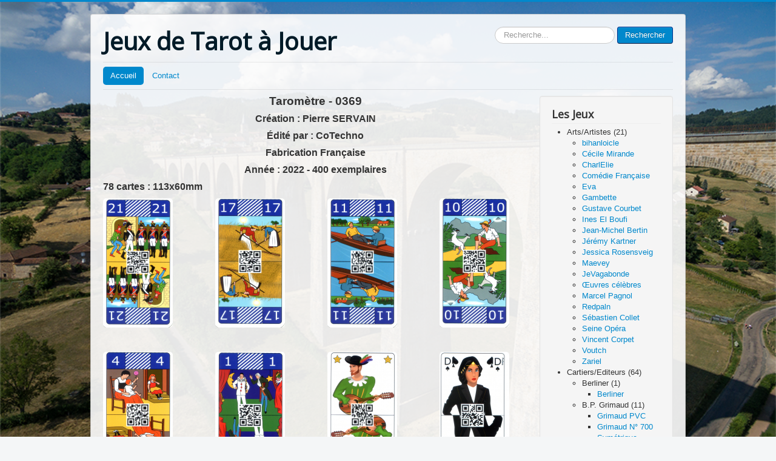

--- FILE ---
content_type: text/html; charset=utf-8
request_url: https://leschambon.com/index.php/17-les-jeux/divers/395-0369tarometre
body_size: 19093
content:
<!DOCTYPE html>
<html lang="fr-fr" dir="ltr">
<head>
	<meta name="viewport" content="width=device-width, initial-scale=1.0" />
	<meta charset="utf-8" />
	<base href="https://leschambon.com/index.php/17-les-jeux/divers/395-0369tarometre" />
	<meta name="keywords" content="Tarot, Collection tarot, jeux de tarot" />
	<meta name="description" content="Collection de jeux de tarot à jouer" />
	<meta name="generator" content="Joomla! - Open Source Content Management" />
	<title>Taromètre</title>
	<link href="/templates/protostar/favicon.ico" rel="shortcut icon" type="image/vnd.microsoft.icon" />
	<link href="https://leschambon.com/index.php/component/search/?Itemid=101&amp;catid=17&amp;id=395&amp;format=opensearch" rel="search" title="Valider Jeux de Tarot à Jouer" type="application/opensearchdescription+xml" />
	<link href="/templates/protostar/css/template.css?6580fd5fd8ad5ccd9b2def0fcc42f0d9" rel="stylesheet" />
	<link href="https://fonts.googleapis.com/css?family=Open+Sans" rel="stylesheet" />
	<link href="/templates/protostar/css/user.css?6580fd5fd8ad5ccd9b2def0fcc42f0d9" rel="stylesheet" />
	<link href="https://leschambon.com/modules/mod_vina_treeview_content/assets/css/jquery.treeview.css" rel="stylesheet" />
	<link href="/media/coalawebtraffic/modules/traffic/css/cwt-base.css" rel="stylesheet" />
	<link href="/media/coalawebtraffic/modules/traffic/counter-themes/users/css/cw-visitors.css" rel="stylesheet" />
	<link href="/media/com_widgetkit/css/site.css" rel="stylesheet" id="widgetkit-site-css" />
	<style>

	h1, h2, h3, h4, h5, h6, .site-title {
		font-family: 'Open Sans', sans-serif;
	}
	body.site {
		border-top: 3px solid #0088cc;
		background-color: #f4f6f7;
	}
	a {
		color: #0088cc;
	}
	.nav-list > .active > a,
	.nav-list > .active > a:hover,
	.dropdown-menu li > a:hover,
	.dropdown-menu .active > a,
	.dropdown-menu .active > a:hover,
	.nav-pills > .active > a,
	.nav-pills > .active > a:hover,
	.btn-primary {
		background: #0088cc;
	}div.mod_search93 input[type="search"]{ width:auto; }
	</style>
	<script src="/media/jui/js/jquery.min.js?6580fd5fd8ad5ccd9b2def0fcc42f0d9"></script>
	<script src="/media/jui/js/jquery-noconflict.js?6580fd5fd8ad5ccd9b2def0fcc42f0d9"></script>
	<script src="/media/jui/js/jquery-migrate.min.js?6580fd5fd8ad5ccd9b2def0fcc42f0d9"></script>
	<script src="/media/system/js/caption.js?6580fd5fd8ad5ccd9b2def0fcc42f0d9"></script>
	<script src="/media/jui/js/bootstrap.min.js?6580fd5fd8ad5ccd9b2def0fcc42f0d9"></script>
	<script src="/templates/protostar/js/template.js?6580fd5fd8ad5ccd9b2def0fcc42f0d9"></script>
	<!--[if lt IE 9]><script src="/media/jui/js/html5.js?6580fd5fd8ad5ccd9b2def0fcc42f0d9"></script><![endif]-->
	<script src="https://leschambon.com/modules/mod_vina_treeview_content/assets/js/jquery.cookie.js"></script>
	<script src="https://leschambon.com/modules/mod_vina_treeview_content/assets/js/jquery.treeview.js"></script>
	<!--[if lt IE 9]><script src="/media/system/js/html5fallback.js?6580fd5fd8ad5ccd9b2def0fcc42f0d9"></script><![endif]-->
	<script src="/media/com_widgetkit/js/maps.js" defer></script>
	<script src="/media/com_widgetkit/lib/uikit/dist/js/uikit.min.js"></script>
	<script src="/media/com_widgetkit/lib/uikit/dist/js/uikit-icons.min.js"></script>
	<script>
jQuery(window).on('load',  function() {
				new JCaption('img.caption');
			});
	</script>

</head>
<body class="site com_content view-article no-layout no-task itemid-101">
	<!-- Body -->
	<div class="body" id="top">
		<div class="container">
			<!-- Header -->
			<header class="header" role="banner">
				<div class="header-inner clearfix">
					<a class="brand pull-left" href="/">
						<span class="site-title" title="Jeux de Tarot à Jouer">Jeux de Tarot à Jouer</span>											</a>
					<div class="header-search pull-right">
						<div class="search mod_search93">
	<form action="/index.php" method="post" class="form-inline" role="search">
		<label for="mod-search-searchword93" class="element-invisible">Rechercher</label> <input name="searchword" id="mod-search-searchword93" maxlength="200"  class="inputbox search-query input-medium" type="search" size="20" placeholder="Recherche..." /> <button class="button btn btn-primary" onclick="this.form.searchword.focus();">Rechercher</button>		<input type="hidden" name="task" value="search" />
		<input type="hidden" name="option" value="com_search" />
		<input type="hidden" name="Itemid" value="101" />
	</form>
</div>

					</div>
				</div>
			</header>
							<nav class="navigation" role="navigation">
					<div class="navbar pull-left">
						<a class="btn btn-navbar collapsed" data-toggle="collapse" data-target=".nav-collapse">
							<span class="element-invisible">Basculer la navigation</span>
							<span class="icon-bar"></span>
							<span class="icon-bar"></span>
							<span class="icon-bar"></span>
						</a>
					</div>
					<div class="nav-collapse">
						<ul class="nav menu nav-pills mod-list">
<li class="item-101 default current active"><a href="/index.php" >Accueil</a></li><li class="item-429"><a href="/index.php/contactez-nous" target="_blank">Contact</a></li></ul>

					</div>
				</nav>
						
			<div class="row-fluid">
								<main id="content" role="main" class="span9">
					<!-- Begin Content -->
					
					<div id="system-message-container">
	</div>

					<div class="item-page" itemscope itemtype="https://schema.org/Article">
	<meta itemprop="inLanguage" content="fr-FR" />
	
		
						
		
	
	
		
								<div itemprop="articleBody">
		<p style="text-align: center;"><span style="font-family: comic sans ms, sans-serif; font-size: 12pt;"><strong><span style="font-size: 14pt;">Taromètre - 0369</span><br /></strong></span></p>
<p style="text-align: center;"><span style="font-family: comic sans ms, sans-serif; font-size: 12pt;"><strong>Création : Pierre SERVAIN<br /></strong></span></p>
<p style="text-align: center;"><span style="font-family: comic sans ms, sans-serif; font-size: 12pt;"><strong>Édité par : CoTechno</strong></span></p>
<p style="text-align: center;"><span style="font-family: comic sans ms, sans-serif; font-size: 12pt;"><strong>Fabrication Française<br /></strong></span></p>
<p style="text-align: center;"><span style="font-family: comic sans ms, sans-serif; font-size: 12pt;"><strong>Année</strong><strong> : 2022 - 400 exemplaires<br /></strong></span></p>
<p><span style="font-family: comic sans ms, sans-serif; font-size: 12pt;"><strong>78 cartes : 113x60mm</strong></span></p>
<p><div class="uk-scope">

    <div id="wk-gridfce" class="uk-child-width-1-3 uk-child-width-1-3@m uk-child-width-1-4@l uk-child-width-1-5@xl uk-grid-match " uk-height-match="target: &gt; div &gt; .uk-panel, &gt; div &gt; .uk-card; row: true" uk-grid  uk-lightbox="container: .uk-gallery-container; toggle: a[data-js-lightbox]">

            
        <div>
        
<div class="uk-panel">

    
        <div class="uk-inline-clip uk-transition-toggle uk-border-rounded">

            <img src="/media/widgetkit/0369-01TaromètreAtout21-f871cf4cdd8dd934c3700307fb3e9094.jpg" class="uk-transition-scale uk-transition-opaque" alt="0369-01TaromètreAtout21" width="115" height="213">
            
                        <div class="uk-overlay uk-overlay-primary uk-position-cover uk-transition-slide-left"></div>
            
                            <div class="uk-position-center uk-light">
                    <span class="uk-transition-slide-left" uk-overlay-icon></span>
                </div>
            
                                                                        <a class="uk-position-cover" data-js-lightbox href="/images/Collection/0369Taromètre/0369-01TaromètreAtout21.jpg" data-type="image" data-caption="0369-01TaromètreAtout21"></a>
                                                
        </div>

    
    
        
        
    
    
</div>
        </div>

                    
        <div>
        
<div class="uk-panel">

    
        <div class="uk-inline-clip uk-transition-toggle uk-border-rounded">

            <img src="/media/widgetkit/0369-05TaromètreAtout17-2e5c159bb86a9f0eff254b2f9a5de060.jpg" class="uk-transition-scale uk-transition-opaque" alt="0369-05TaromètreAtout17" width="115" height="213">
            
                        <div class="uk-overlay uk-overlay-primary uk-position-cover uk-transition-slide-left"></div>
            
                            <div class="uk-position-center uk-light">
                    <span class="uk-transition-slide-left" uk-overlay-icon></span>
                </div>
            
                                                                        <a class="uk-position-cover" data-js-lightbox href="/images/Collection/0369Taromètre/0369-05TaromètreAtout17.jpg" data-type="image" data-caption="0369-05TaromètreAtout17"></a>
                                                
        </div>

    
    
        
        
    
    
</div>
        </div>

                    
        <div>
        
<div class="uk-panel">

    
        <div class="uk-inline-clip uk-transition-toggle uk-border-rounded">

            <img src="/media/widgetkit/0369-11TaromètreAtout11-ee7d6dceb88457e6af1a626be418ca86.jpg" class="uk-transition-scale uk-transition-opaque" alt="0369-11TaromètreAtout11" width="115" height="213">
            
                        <div class="uk-overlay uk-overlay-primary uk-position-cover uk-transition-slide-left"></div>
            
                            <div class="uk-position-center uk-light">
                    <span class="uk-transition-slide-left" uk-overlay-icon></span>
                </div>
            
                                                                        <a class="uk-position-cover" data-js-lightbox href="/images/Collection/0369Taromètre/0369-11TaromètreAtout11.jpg" data-type="image" data-caption="0369-11TaromètreAtout11"></a>
                                                
        </div>

    
    
        
        
    
    
</div>
        </div>

                    
        <div>
        
<div class="uk-panel">

    
        <div class="uk-inline-clip uk-transition-toggle uk-border-rounded">

            <img src="/media/widgetkit/0369-12TaromètreAtout10-d54aad53049876b3ea50edfed0d6298e.jpg" class="uk-transition-scale uk-transition-opaque" alt="0369-12TaromètreAtout10" width="115" height="213">
            
                        <div class="uk-overlay uk-overlay-primary uk-position-cover uk-transition-slide-left"></div>
            
                            <div class="uk-position-center uk-light">
                    <span class="uk-transition-slide-left" uk-overlay-icon></span>
                </div>
            
                                                                        <a class="uk-position-cover" data-js-lightbox href="/images/Collection/0369Taromètre/0369-12TaromètreAtout10.jpg" data-type="image" data-caption="0369-12TaromètreAtout10"></a>
                                                
        </div>

    
    
        
        
    
    
</div>
        </div>

                    
        <div>
        
<div class="uk-panel">

    
        <div class="uk-inline-clip uk-transition-toggle uk-border-rounded">

            <img src="/media/widgetkit/0369-18TaromètreAtout04-1d0e78822448259b42b0afb4b19f5a73.jpg" class="uk-transition-scale uk-transition-opaque" alt="0369-18TaromètreAtout04" width="115" height="213">
            
                        <div class="uk-overlay uk-overlay-primary uk-position-cover uk-transition-slide-left"></div>
            
                            <div class="uk-position-center uk-light">
                    <span class="uk-transition-slide-left" uk-overlay-icon></span>
                </div>
            
                                                                        <a class="uk-position-cover" data-js-lightbox href="/images/Collection/0369Taromètre/0369-18TaromètreAtout04.jpg" data-type="image" data-caption="0369-18TaromètreAtout04"></a>
                                                
        </div>

    
    
        
        
    
    
</div>
        </div>

                    
        <div>
        
<div class="uk-panel">

    
        <div class="uk-inline-clip uk-transition-toggle uk-border-rounded">

            <img src="/media/widgetkit/0369-21TaromètreAtout01-310dbfaf87a8d1aa0d27c2dfd30144c4.jpg" class="uk-transition-scale uk-transition-opaque" alt="0369-21TaromètreAtout01" width="115" height="213">
            
                        <div class="uk-overlay uk-overlay-primary uk-position-cover uk-transition-slide-left"></div>
            
                            <div class="uk-position-center uk-light">
                    <span class="uk-transition-slide-left" uk-overlay-icon></span>
                </div>
            
                                                                        <a class="uk-position-cover" data-js-lightbox href="/images/Collection/0369Taromètre/0369-21TaromètreAtout01.jpg" data-type="image" data-caption="0369-21TaromètreAtout01"></a>
                                                
        </div>

    
    
        
        
    
    
</div>
        </div>

                    
        <div>
        
<div class="uk-panel">

    
        <div class="uk-inline-clip uk-transition-toggle uk-border-rounded">

            <img src="/media/widgetkit/0369-22TaromètreExcuse-5362120c30cbcf32ea43d82c16e9770a.jpg" class="uk-transition-scale uk-transition-opaque" alt="0369-22TaromètreExcuse" width="115" height="213">
            
                        <div class="uk-overlay uk-overlay-primary uk-position-cover uk-transition-slide-left"></div>
            
                            <div class="uk-position-center uk-light">
                    <span class="uk-transition-slide-left" uk-overlay-icon></span>
                </div>
            
                                                                        <a class="uk-position-cover" data-js-lightbox href="/images/Collection/0369Taromètre/0369-22TaromètreExcuse.jpg" data-type="image" data-caption="0369-22TaromètreExcuse"></a>
                                                
        </div>

    
    
        
        
    
    
</div>
        </div>

                    
        <div>
        
<div class="uk-panel">

    
        <div class="uk-inline-clip uk-transition-toggle uk-border-rounded">

            <img src="/media/widgetkit/0369-24TaromètrePDame-1d0e6b54037a082ace3e2ef4bbff10d5.jpg" class="uk-transition-scale uk-transition-opaque" alt="0369-24TaromètrePDame" width="115" height="213">
            
                        <div class="uk-overlay uk-overlay-primary uk-position-cover uk-transition-slide-left"></div>
            
                            <div class="uk-position-center uk-light">
                    <span class="uk-transition-slide-left" uk-overlay-icon></span>
                </div>
            
                                                                        <a class="uk-position-cover" data-js-lightbox href="/images/Collection/0369Taromètre/0369-24TaromètrePDame.jpg" data-type="image" data-caption="0369-24TaromètrePDame"></a>
                                                
        </div>

    
    
        
        
    
    
</div>
        </div>

                    
        <div>
        
<div class="uk-panel">

    
        <div class="uk-inline-clip uk-transition-toggle uk-border-rounded">

            <img src="/media/widgetkit/0369-25TaromètrePCav-c5bd87152122244b9b7ba7de1910c040.jpg" class="uk-transition-scale uk-transition-opaque" alt="0369-25TaromètrePCav" width="115" height="213">
            
                        <div class="uk-overlay uk-overlay-primary uk-position-cover uk-transition-slide-left"></div>
            
                            <div class="uk-position-center uk-light">
                    <span class="uk-transition-slide-left" uk-overlay-icon></span>
                </div>
            
                                                                        <a class="uk-position-cover" data-js-lightbox href="/images/Collection/0369Taromètre/0369-25TaromètrePCav.jpg" data-type="image" data-caption="0369-25TaromètrePCav"></a>
                                                
        </div>

    
    
        
        
    
    
</div>
        </div>

                    
        <div>
        
<div class="uk-panel">

    
        <div class="uk-inline-clip uk-transition-toggle uk-border-rounded">

            <img src="/media/widgetkit/0369-37TaromètreCRoi-e90ec891b4ad4bfb165197c66df64869.jpg" class="uk-transition-scale uk-transition-opaque" alt="0369-37TaromètreCRoi" width="115" height="213">
            
                        <div class="uk-overlay uk-overlay-primary uk-position-cover uk-transition-slide-left"></div>
            
                            <div class="uk-position-center uk-light">
                    <span class="uk-transition-slide-left" uk-overlay-icon></span>
                </div>
            
                                                                        <a class="uk-position-cover" data-js-lightbox href="/images/Collection/0369Taromètre/0369-37TaromètreCRoi.jpg" data-type="image" data-caption="0369-37TaromètreCRoi"></a>
                                                
        </div>

    
    
        
        
    
    
</div>
        </div>

                    
        <div>
        
<div class="uk-panel">

    
        <div class="uk-inline-clip uk-transition-toggle uk-border-rounded">

            <img src="/media/widgetkit/0369-40TaromètreCVal-478731df4b4146a40022a648ca4bee4c.jpg" class="uk-transition-scale uk-transition-opaque" alt="0369-40TaromètreCVal" width="115" height="213">
            
                        <div class="uk-overlay uk-overlay-primary uk-position-cover uk-transition-slide-left"></div>
            
                            <div class="uk-position-center uk-light">
                    <span class="uk-transition-slide-left" uk-overlay-icon></span>
                </div>
            
                                                                        <a class="uk-position-cover" data-js-lightbox href="/images/Collection/0369Taromètre/0369-40TaromètreCVal.jpg" data-type="image" data-caption="0369-40TaromètreCVal"></a>
                                                
        </div>

    
    
        
        
    
    
</div>
        </div>

                    
        <div>
        
<div class="uk-panel">

    
        <div class="uk-inline-clip uk-transition-toggle uk-border-rounded">

            <img src="/media/widgetkit/0369-44TaromètreC07-ab08310d91342345f3dd76b221d9f464.jpg" class="uk-transition-scale uk-transition-opaque" alt="0369-44TaromètreC07" width="115" height="213">
            
                        <div class="uk-overlay uk-overlay-primary uk-position-cover uk-transition-slide-left"></div>
            
                            <div class="uk-position-center uk-light">
                    <span class="uk-transition-slide-left" uk-overlay-icon></span>
                </div>
            
                                                                        <a class="uk-position-cover" data-js-lightbox href="/images/Collection/0369Taromètre/0369-44TaromètreC07.jpg" data-type="image" data-caption="0369-44TaromètreC07"></a>
                                                
        </div>

    
    
        
        
    
    
</div>
        </div>

                    
        <div>
        
<div class="uk-panel">

    
        <div class="uk-inline-clip uk-transition-toggle uk-border-rounded">

            <img src="/media/widgetkit/0369-51TaromètreKRoi-0d5887e050f217ee47438f8902bad5ea.jpg" class="uk-transition-scale uk-transition-opaque" alt="0369-51TaromètreKRoi" width="115" height="213">
            
                        <div class="uk-overlay uk-overlay-primary uk-position-cover uk-transition-slide-left"></div>
            
                            <div class="uk-position-center uk-light">
                    <span class="uk-transition-slide-left" uk-overlay-icon></span>
                </div>
            
                                                                        <a class="uk-position-cover" data-js-lightbox href="/images/Collection/0369Taromètre/0369-51TaromètreKRoi.jpg" data-type="image" data-caption="0369-51TaromètreKRoi"></a>
                                                
        </div>

    
    
        
        
    
    
</div>
        </div>

                    
        <div>
        
<div class="uk-panel">

    
        <div class="uk-inline-clip uk-transition-toggle uk-border-rounded">

            <img src="/media/widgetkit/0369-52TaromètreKDame-97bdcf29ebca82ccb3df20ed5cd90de1.jpg" class="uk-transition-scale uk-transition-opaque" alt="0369-52TaromètreKDame" width="115" height="213">
            
                        <div class="uk-overlay uk-overlay-primary uk-position-cover uk-transition-slide-left"></div>
            
                            <div class="uk-position-center uk-light">
                    <span class="uk-transition-slide-left" uk-overlay-icon></span>
                </div>
            
                                                                        <a class="uk-position-cover" data-js-lightbox href="/images/Collection/0369Taromètre/0369-52TaromètreKDame.jpg" data-type="image" data-caption="0369-52TaromètreKDame"></a>
                                                
        </div>

    
    
        
        
    
    
</div>
        </div>

                    
        <div>
        
<div class="uk-panel">

    
        <div class="uk-inline-clip uk-transition-toggle uk-border-rounded">

            <img src="/media/widgetkit/0369-53TaromètreKCav-7440d80192388231937635f6921961d7.jpg" class="uk-transition-scale uk-transition-opaque" alt="0369-53TaromètreKCav" width="115" height="213">
            
                        <div class="uk-overlay uk-overlay-primary uk-position-cover uk-transition-slide-left"></div>
            
                            <div class="uk-position-center uk-light">
                    <span class="uk-transition-slide-left" uk-overlay-icon></span>
                </div>
            
                                                                        <a class="uk-position-cover" data-js-lightbox href="/images/Collection/0369Taromètre/0369-53TaromètreKCav.jpg" data-type="image" data-caption="0369-53TaromètreKCav"></a>
                                                
        </div>

    
    
        
        
    
    
</div>
        </div>

                    
        <div>
        
<div class="uk-panel">

    
        <div class="uk-inline-clip uk-transition-toggle uk-border-rounded">

            <img src="/media/widgetkit/0369-67TaromètreTCav-ba8ee7d3f1731245fd3e921228228b16.jpg" class="uk-transition-scale uk-transition-opaque" alt="0369-67TaromètreTCav" width="115" height="213">
            
                        <div class="uk-overlay uk-overlay-primary uk-position-cover uk-transition-slide-left"></div>
            
                            <div class="uk-position-center uk-light">
                    <span class="uk-transition-slide-left" uk-overlay-icon></span>
                </div>
            
                                                                        <a class="uk-position-cover" data-js-lightbox href="/images/Collection/0369Taromètre/0369-67TaromètreTCav.jpg" data-type="image" data-caption="0369-67TaromètreTCav"></a>
                                                
        </div>

    
    
        
        
    
    
</div>
        </div>

                    
        <div>
        
<div class="uk-panel">

    
        <div class="uk-inline-clip uk-transition-toggle uk-border-rounded">

            <img src="/media/widgetkit/0369-68TaromètreTVal-ca3b8d74239f7d2a37281846c244671f.jpg" class="uk-transition-scale uk-transition-opaque" alt="0369-68TaromètreTVal" width="115" height="213">
            
                        <div class="uk-overlay uk-overlay-primary uk-position-cover uk-transition-slide-left"></div>
            
                            <div class="uk-position-center uk-light">
                    <span class="uk-transition-slide-left" uk-overlay-icon></span>
                </div>
            
                                                                        <a class="uk-position-cover" data-js-lightbox href="/images/Collection/0369Taromètre/0369-68TaromètreTVal.jpg" data-type="image" data-caption="0369-68TaromètreTVal"></a>
                                                
        </div>

    
    
        
        
    
    
</div>
        </div>

                    
        <div>
        
<div class="uk-panel">

    
        <div class="uk-inline-clip uk-transition-toggle uk-border-rounded">

            <img src="/media/widgetkit/0369-79TaromètreDos-de2494bef60d840768dd2e46c97ba3f3.jpg" class="uk-transition-scale uk-transition-opaque" alt="0369-79TaromètreDos" width="115" height="213">
            
                        <div class="uk-overlay uk-overlay-primary uk-position-cover uk-transition-slide-left"></div>
            
                            <div class="uk-position-center uk-light">
                    <span class="uk-transition-slide-left" uk-overlay-icon></span>
                </div>
            
                                                                        <a class="uk-position-cover" data-js-lightbox href="/images/Collection/0369Taromètre/0369-79TaromètreDos.jpg" data-type="image" data-caption="0369-79TaromètreDos"></a>
                                                
        </div>

    
    
        
        
    
    
</div>
        </div>

                    
        <div>
        
<div class="uk-panel">

    
        <div class="uk-inline-clip uk-transition-toggle uk-border-rounded">

            <img src="/media/widgetkit/0369-86TaromètreEtuiR-bfa1ef250674016ab80090e30bc824d4.jpg" class="uk-transition-scale uk-transition-opaque" alt="0369-86TaromètreEtuiR" width="115" height="213">
            
                        <div class="uk-overlay uk-overlay-primary uk-position-cover uk-transition-slide-left"></div>
            
                            <div class="uk-position-center uk-light">
                    <span class="uk-transition-slide-left" uk-overlay-icon></span>
                </div>
            
                                                                        <a class="uk-position-cover" data-js-lightbox href="/images/Collection/0369Taromètre/0369-86TaromètreEtuiR.jpg" data-type="image" data-caption="0369-86TaromètreEtuiR"></a>
                                                
        </div>

    
    
        
        
    
    
</div>
        </div>

                    
        <div>
        
<div class="uk-panel">

    
        <div class="uk-inline-clip uk-transition-toggle uk-border-rounded">

            <img src="/media/widgetkit/0369-87TaromètreEtuiV-6efbb5e2f85a87040bbc10be8449b810.jpg" class="uk-transition-scale uk-transition-opaque" alt="0369-87TaromètreEtuiV" width="115" height="213">
            
                        <div class="uk-overlay uk-overlay-primary uk-position-cover uk-transition-slide-left"></div>
            
                            <div class="uk-position-center uk-light">
                    <span class="uk-transition-slide-left" uk-overlay-icon></span>
                </div>
            
                                                                        <a class="uk-position-cover" data-js-lightbox href="/images/Collection/0369Taromètre/0369-87TaromètreEtuiV.jpg" data-type="image" data-caption="0369-87TaromètreEtuiV"></a>
                                                
        </div>

    
    
        
        
    
    
</div>
        </div>

            
    </div>



<script>

    (function(UIkit){

        var $ = UIkit.util;

        $.ready(function () {
            if (!$.$('.uk-gallery-container')) {
                $.append(document.body, '<div class="uk-scope uk-gallery-container">');
            }
        });

    })(window.UIkitwk || window.UIkit);

</script>
</div></p>	</div>

	
							</div>

					<div class="clearfix"></div>
					
					<!-- End Content -->
				</main>
									<div id="aside" class="span3">
						<!-- Begin Right Sidebar -->
						<div class="well "><h3 class="page-header">Les Jeux</h3><div class="vina-treeview-content">
		
    <ul id="vina-treeview-content117" class="level0 filetree">
    	<li>
    <!-- Lien retiré par Abdel 2020-AVR-29 17:00 -->  
	<!--<a href="/index.php/8-les-jeux/arts-artistestoto"> -->
        <span class="catTitle folder">
			Arts/Artistes                    		(21)
                    </span>
    <!--</a>-->
    <ul class="sub-menu"><li>
	<a href="/index.php/8-les-jeux/arts-artistes/542-0366bihanloicle" title="bihanloicle">
    	<span class="catTitle file">
        bihanloicle        </span>
    </a>
</li>
<li>
	<a href="/index.php/8-les-jeux/arts-artistes/312-0332cecile" title="Cécile Mirande">
    	<span class="catTitle file">
        Cécile Mirande        </span>
    </a>
</li>
<li>
	<a href="/index.php/8-les-jeux/arts-artistes/42-0246charlelie" title="CharlElie">
    	<span class="catTitle file">
        CharlElie        </span>
    </a>
</li>
<li>
	<a href="/index.php/8-les-jeux/arts-artistes/84-0091comediefrancaise" title="Comédie Française">
    	<span class="catTitle file">
        Comédie Française        </span>
    </a>
</li>
<li>
	<a href="/index.php/8-les-jeux/arts-artistes/44-0314eva" title="Eva">
    	<span class="catTitle file">
        Eva        </span>
    </a>
</li>
<li>
	<a href="/index.php/8-les-jeux/arts-artistes/45-0316gambette" title="Gambette">
    	<span class="catTitle file">
        Gambette        </span>
    </a>
</li>
<li>
	<a href="/index.php/8-les-jeux/arts-artistes/43-0226courbet" title="Gustave Courbet">
    	<span class="catTitle file">
        Gustave Courbet        </span>
    </a>
</li>
<li>
	<a href="/index.php/8-les-jeux/arts-artistes/314-0333ineselboufi" title="Ines El Boufi">
    	<span class="catTitle file">
        Ines El Boufi        </span>
    </a>
</li>
<li>
	<a href="/index.php/8-les-jeux/arts-artistes/46-0206jmbertin" title="Jean-Michel Bertin">
    	<span class="catTitle file">
        Jean-Michel Bertin        </span>
    </a>
</li>
<li>
	<a href="/index.php/8-les-jeux/arts-artistes/518-0382jeremy-kartner" title="Jérémy Kartner">
    	<span class="catTitle file">
        Jérémy Kartner        </span>
    </a>
</li>
<li>
	<a href="/index.php/8-les-jeux/arts-artistes/52-0280rosensveig" title="Jessica Rosensveig">
    	<span class="catTitle file">
        Jessica Rosensveig        </span>
    </a>
</li>
<li>
	<a href="/index.php/8-les-jeux/arts-artistes/363-0354maevey" title="Maevey">
    	<span class="catTitle file">
        Maevey        </span>
    </a>
</li>
<li>
	<a href="/index.php/8-les-jeux/arts-artistes/405-0378pity" title="JeVagabonde">
    	<span class="catTitle file">
        JeVagabonde        </span>
    </a>
</li>
<li>
	<a href="/index.php/8-les-jeux/arts-artistes/50-0040tableau" title="Œuvres célèbres">
    	<span class="catTitle file">
        Œuvres célèbres        </span>
    </a>
</li>
<li>
	<a href="/index.php/8-les-jeux/arts-artistes/211-0010marcelpagnol" title="Marcel Pagnol">
    	<span class="catTitle file">
        Marcel Pagnol        </span>
    </a>
</li>
<li>
	<a href="/index.php/8-les-jeux/arts-artistes/53-0313tarotlignes" title="Redpaln">
    	<span class="catTitle file">
        Redpaln        </span>
    </a>
</li>
<li>
	<a href="/index.php/8-les-jeux/arts-artistes/320-0337arcanesansnom" title="Sébastien Collet">
    	<span class="catTitle file">
        Sébastien Collet        </span>
    </a>
</li>
<li>
	<a href="/index.php/8-les-jeux/arts-artistes/486-0399opera" title="Seine Opéra">
    	<span class="catTitle file">
        Seine Opéra        </span>
    </a>
</li>
<li>
	<a href="/index.php/8-les-jeux/arts-artistes/410-0383corpet" title="Vincent Corpet">
    	<span class="catTitle file">
        Vincent Corpet        </span>
    </a>
</li>
<li>
	<a href="/index.php/8-les-jeux/arts-artistes/564-0433voutch" title="Voutch">
    	<span class="catTitle file">
        Voutch        </span>
    </a>
</li>
<li>
	<a href="/index.php/8-les-jeux/arts-artistes/335-0339zariel" title="Zariel">
    	<span class="catTitle file">
        Zariel        </span>
    </a>
</li>
</ul></li>
<li>
    <!-- Lien retiré par Abdel 2020-AVR-29 17:00 -->  
	<!--<a href="/index.php/11-les-jeux/cartier-editeurtoto"> -->
        <span class="catTitle folder">
			Cartiers/Editeurs                    		(64)
                    </span>
    <!--</a>-->
    <ul class="sub-menu"><li>
    <!-- Lien retiré par Abdel 2020-AVR-29 17:00 -->  
	<!--<a href="/index.php/47-les-jeux/cartier-editeur/berlinertoto"> -->
        <span class="catTitle folder">
			Berliner                    		(1)
                    </span>
    <!--</a>-->
    <ul class="sub-menu"><li>
	<a href="/index.php/47-les-jeux/cartier-editeur/berliner/237-0083berliner" title="Berliner">
    	<span class="catTitle file">
        Berliner        </span>
    </a>
</li>
</ul></li>
<li>
    <!-- Lien retiré par Abdel 2020-AVR-29 17:00 -->  
	<!--<a href="/index.php/13-les-jeux/cartier-editeur/b-p-grimaudtoto"> -->
        <span class="catTitle folder">
			B.P. Grimaud                    		(11)
                    </span>
    <!--</a>-->
    <ul class="sub-menu"><li>
	<a href="/index.php/13-les-jeux/cartier-editeur/b-p-grimaud/369-0365grimaudpvc" title="Grimaud PVC">
    	<span class="catTitle file">
        Grimaud PVC        </span>
    </a>
</li>
<li>
	<a href="/index.php/13-les-jeux/cartier-editeur/b-p-grimaud/528-0424grimaud-n-700" title="Grimaud N° 700">
    	<span class="catTitle file">
        Grimaud N° 700        </span>
    </a>
</li>
<li>
	<a href="/index.php/13-les-jeux/cartier-editeur/b-p-grimaud/301-symetrique" title="Symétrique">
    	<span class="catTitle file">
        Symétrique        </span>
    </a>
</li>
<li>
	<a href="/index.php/13-les-jeux/cartier-editeur/b-p-grimaud/252-0078tarotchinois" title="T Chinois - 1">
    	<span class="catTitle file">
        T Chinois - 1        </span>
    </a>
</li>
<li>
	<a href="/index.php/13-les-jeux/cartier-editeur/b-p-grimaud/424-0078tarotchinois-2" title="T Chinois - 2">
    	<span class="catTitle file">
        T Chinois - 2        </span>
    </a>
</li>
<li>
	<a href="/index.php/13-les-jeux/cartier-editeur/b-p-grimaud/484-0398tarotnouveau" title="T Nouveau_1898">
    	<span class="catTitle file">
        T Nouveau_1898        </span>
    </a>
</li>
<li>
	<a href="/index.php/13-les-jeux/cartier-editeur/b-p-grimaud/249-0103tnouveau" title="T Nouveau_1900 - 1">
    	<span class="catTitle file">
        T Nouveau_1900 - 1        </span>
    </a>
</li>
<li>
	<a href="/index.php/13-les-jeux/cartier-editeur/b-p-grimaud/430-0311tnouveau" title="T Nouveau_1900 - 2">
    	<span class="catTitle file">
        T Nouveau_1900 - 2        </span>
    </a>
</li>
<li>
	<a href="/index.php/13-les-jeux/cartier-editeur/b-p-grimaud/429-0363tarotnouveau" title="T Nouveau_1940">
    	<span class="catTitle file">
        T Nouveau_1940        </span>
    </a>
</li>
<li>
	<a href="/index.php/13-les-jeux/cartier-editeur/b-p-grimaud/428-0121tarotnouveau" title="T Nouveau_1960">
    	<span class="catTitle file">
        T Nouveau_1960        </span>
    </a>
</li>
<li>
	<a href="/index.php/13-les-jeux/cartier-editeur/b-p-grimaud/426-0253tarotnouveau" title="T Nouveau_1970">
    	<span class="catTitle file">
        T Nouveau_1970        </span>
    </a>
</li>
</ul></li>
<li>
    <!-- Lien retiré par Abdel 2020-AVR-29 17:00 -->  
	<!--<a href="/index.php/43-les-jeux/cartier-editeur/calli-cartestoto"> -->
        <span class="catTitle folder">
			Calli Cartes                    		(2)
                    </span>
    <!--</a>-->
    <ul class="sub-menu"><li>
	<a href="/index.php/43-les-jeux/cartier-editeur/calli-cartes/413-0022callicartes-1" title="Calli Cartes - 1">
    	<span class="catTitle file">
        Calli Cartes - 1        </span>
    </a>
</li>
<li>
	<a href="/index.php/43-les-jeux/cartier-editeur/calli-cartes/223-0022callicartes-2" title="Calli Cartes - 2">
    	<span class="catTitle file">
        Calli Cartes - 2        </span>
    </a>
</li>
</ul></li>
<li>
    <!-- Lien retiré par Abdel 2020-AVR-29 17:00 -->  
	<!--<a href="/index.php/58-les-jeux/cartier-editeur/carta-munditoto"> -->
        <span class="catTitle folder">
			Carta Mundi                    		(1)
                    </span>
    <!--</a>-->
    <ul class="sub-menu"><li>
	<a href="/index.php/58-les-jeux/cartier-editeur/carta-mundi/232-0105cartamundi" title="Carta Mundi">
    	<span class="catTitle file">
        Carta Mundi        </span>
    </a>
</li>
</ul></li>
<li>
    <!-- Lien retiré par Abdel 2020-AVR-29 17:00 -->  
	<!--<a href="/index.php/44-les-jeux/cartier-editeur/catel-farcytoto"> -->
        <span class="catTitle folder">
			Catel & Farcy                    		(1)
                    </span>
    <!--</a>-->
    <ul class="sub-menu"><li>
	<a href="/index.php/44-les-jeux/cartier-editeur/catel-farcy/221-0070catelfarcy" title="Catel & Farcy">
    	<span class="catTitle file">
        Catel & Farcy        </span>
    </a>
</li>
</ul></li>
<li>
    <!-- Lien retiré par Abdel 2020-AVR-29 17:00 -->  
	<!--<a href="/index.php/45-les-jeux/cartier-editeur/cofalutoto"> -->
        <span class="catTitle folder">
			Cofalu                    		(1)
                    </span>
    <!--</a>-->
    <ul class="sub-menu"><li>
	<a href="/index.php/45-les-jeux/cartier-editeur/cofalu/236-0085cofalu" title="Cofalu Kim'Play">
    	<span class="catTitle file">
        Cofalu Kim'Play        </span>
    </a>
</li>
</ul></li>
<li>
    <!-- Lien retiré par Abdel 2020-AVR-29 17:00 -->  
	<!--<a href="/index.php/46-les-jeux/cartier-editeur/dal-negrototo"> -->
        <span class="catTitle folder">
			Dal Negro                    		(2)
                    </span>
    <!--</a>-->
    <ul class="sub-menu"><li>
	<a href="/index.php/46-les-jeux/cartier-editeur/dal-negro/244-0157royale" title="La Royale">
    	<span class="catTitle file">
        La Royale        </span>
    </a>
</li>
<li>
	<a href="/index.php/46-les-jeux/cartier-editeur/dal-negro/348-0242imperiale" title="L'Impériale">
    	<span class="catTitle file">
        L'Impériale        </span>
    </a>
</li>
</ul></li>
<li>
    <!-- Lien retiré par Abdel 2020-AVR-29 17:00 -->  
	<!--<a href="/index.php/57-les-jeux/cartier-editeur/dondorftoto"> -->
        <span class="catTitle folder">
			Dondorf                    		(3)
                    </span>
    <!--</a>-->
    <ul class="sub-menu"><li>
	<a href="/index.php/57-les-jeux/cartier-editeur/dondorf/333-0116dondorfbleu" title="Dondorf Bleu">
    	<span class="catTitle file">
        Dondorf Bleu        </span>
    </a>
</li>
<li>
	<a href="/index.php/57-les-jeux/cartier-editeur/dondorf/332-0292dondorfrouge" title="Dondorf Rouge">
    	<span class="catTitle file">
        Dondorf Rouge        </span>
    </a>
</li>
<li>
	<a href="/index.php/57-les-jeux/cartier-editeur/dondorf/250-0258dondorfatlas" title="Dondorf Atlas">
    	<span class="catTitle file">
        Dondorf Atlas        </span>
    </a>
</li>
</ul></li>
<li>
    <!-- Lien retiré par Abdel 2020-AVR-29 17:00 -->  
	<!--<a href="/index.php/92-les-jeux/cartier-editeur/ducaletoto"> -->
        <span class="catTitle folder">
			Ducale                    		(2)
                    </span>
    <!--</a>-->
    <ul class="sub-menu"><li>
	<a href="/index.php/92-les-jeux/cartier-editeur/ducale/504-0410ducale" title="Ducale 1">
    	<span class="catTitle file">
        Ducale 1        </span>
    </a>
</li>
<li>
	<a href="/index.php/92-les-jeux/cartier-editeur/ducale/562-0431ducale" title="Ducale 2">
    	<span class="catTitle file">
        Ducale 2        </span>
    </a>
</li>
</ul></li>
<li>
    <!-- Lien retiré par Abdel 2020-AVR-29 17:00 -->  
	<!--<a href="/index.php/93-les-jeux/cartier-editeur/editeur-inconnutoto"> -->
        <span class="catTitle folder">
			Editeur inconnu                    		(1)
                    </span>
    <!--</a>-->
    <ul class="sub-menu"><li>
	<a href="/index.php/93-les-jeux/cartier-editeur/editeur-inconnu/521-0422inconnu" title="Inconnu">
    	<span class="catTitle file">
        Inconnu        </span>
    </a>
</li>
</ul></li>
<li>
    <!-- Lien retiré par Abdel 2020-AVR-29 17:00 -->  
	<!--<a href="/index.php/88-les-jeux/cartier-editeur/ferrytoto"> -->
        <span class="catTitle folder">
			Ferry                    		(1)
                    </span>
    <!--</a>-->
    <ul class="sub-menu"><li>
	<a href="/index.php/88-les-jeux/cartier-editeur/ferry/423-0392ferry" title="Ferry">
    	<span class="catTitle file">
        Ferry        </span>
    </a>
</li>
</ul></li>
<li>
    <!-- Lien retiré par Abdel 2020-AVR-29 17:00 -->  
	<!--<a href="/index.php/51-les-jeux/cartier-editeur/fourniertoto"> -->
        <span class="catTitle folder">
			Fournier                    		(1)
                    </span>
    <!--</a>-->
    <ul class="sub-menu"><li>
	<a href="/index.php/51-les-jeux/cartier-editeur/fournier/247-0132fournier" title="Fournier">
    	<span class="catTitle file">
        Fournier        </span>
    </a>
</li>
</ul></li>
<li>
    <!-- Lien retiré par Abdel 2020-AVR-29 17:00 -->  
	<!--<a href="/index.php/73-les-jeux/cartier-editeur/gumppenbergtoto"> -->
        <span class="catTitle folder">
			Gumppenberg                    		(2)
                    </span>
    <!--</a>-->
    <ul class="sub-menu"><li>
	<a href="/index.php/73-les-jeux/cartier-editeur/gumppenberg/349-0234corona" title="Corona ferrea">
    	<span class="catTitle file">
        Corona ferrea        </span>
    </a>
</li>
<li>
	<a href="/index.php/73-les-jeux/cartier-editeur/gumppenberg/199-0112mestieri" title="Mestieri e Vedute di Milano">
    	<span class="catTitle file">
        Mestieri e Vedute di Milano        </span>
    </a>
</li>
</ul></li>
<li>
    <!-- Lien retiré par Abdel 2020-AVR-29 17:00 -->  
	<!--<a href="/index.php/29-les-jeux/cartier-editeur/herontoto"> -->
        <span class="catTitle folder">
			Héron                    		(3)
                    </span>
    <!--</a>-->
    <ul class="sub-menu"><li>
	<a href="/index.php/29-les-jeux/cartier-editeur/heron/227-0004heron" title="Classique">
    	<span class="catTitle file">
        Classique        </span>
    </a>
</li>
<li>
	<a href="/index.php/29-les-jeux/cartier-editeur/heron/283-0130heronopak" title="Opak">
    	<span class="catTitle file">
        Opak        </span>
    </a>
</li>
<li>
	<a href="/index.php/29-les-jeux/cartier-editeur/heron/240-0079herontoiline" title="Toiline">
    	<span class="catTitle file">
        Toiline        </span>
    </a>
</li>
</ul></li>
<li>
    <!-- Lien retiré par Abdel 2020-AVR-29 17:00 -->  
	<!--<a href="/index.php/14-les-jeux/cartier-editeur/j-m-simontoto"> -->
        <span class="catTitle folder">
			J.M. Simon                    		(7)
                    </span>
    <!--</a>-->
    <ul class="sub-menu"><li>
	<a href="/index.php/14-les-jeux/cartier-editeur/j-m-simon/366-0361jms1946" title="JMS 1946 - 1">
    	<span class="catTitle file">
        JMS 1946 - 1        </span>
    </a>
</li>
<li>
	<a href="/index.php/14-les-jeux/cartier-editeur/j-m-simon/431-0362jms1946" title="JMS 1946 - 2">
    	<span class="catTitle file">
        JMS 1946 - 2        </span>
    </a>
</li>
<li>
	<a href="/index.php/14-les-jeux/cartier-editeur/j-m-simon/342-0345jms1950" title="JMS 1950 - 1">
    	<span class="catTitle file">
        JMS 1950 - 1        </span>
    </a>
</li>
<li>
	<a href="/index.php/14-les-jeux/cartier-editeur/j-m-simon/212-0251jms1950" title="JMS 1950 - 2">
    	<span class="catTitle file">
        JMS 1950 - 2        </span>
    </a>
</li>
<li>
	<a href="/index.php/14-les-jeux/cartier-editeur/j-m-simon/226-0096jmspierrotassis" title="Pierrot assis">
    	<span class="catTitle file">
        Pierrot assis        </span>
    </a>
</li>
<li>
	<a href="/index.php/14-les-jeux/cartier-editeur/j-m-simon/229-0072jmspierrotbattu" title="Pierrot battu">
    	<span class="catTitle file">
        Pierrot battu        </span>
    </a>
</li>
<li>
	<a href="/index.php/14-les-jeux/cartier-editeur/j-m-simon/230-0037jmspierrotdebout" title="Pierrot debout">
    	<span class="catTitle file">
        Pierrot debout        </span>
    </a>
</li>
</ul></li>
<li>
    <!-- Lien retiré par Abdel 2020-AVR-29 17:00 -->  
	<!--<a href="/index.php/48-les-jeux/cartier-editeur/le-challengertoto"> -->
        <span class="catTitle folder">
			Le Challenger                    		(1)
                    </span>
    <!--</a>-->
    <ul class="sub-menu"><li>
	<a href="/index.php/48-les-jeux/cartier-editeur/le-challenger/246-0140lechallenger" title="Le Challenger">
    	<span class="catTitle file">
        Le Challenger        </span>
    </a>
</li>
</ul></li>
<li>
    <!-- Lien retiré par Abdel 2020-AVR-29 17:00 -->  
	<!--<a href="/index.php/50-les-jeux/cartier-editeur/markitoto"> -->
        <span class="catTitle folder">
			Marki                    		(1)
                    </span>
    <!--</a>-->
    <ul class="sub-menu"><li>
	<a href="/index.php/50-les-jeux/cartier-editeur/marki/239-0081marki" title="Marki">
    	<span class="catTitle file">
        Marki        </span>
    </a>
</li>
</ul></li>
<li>
    <!-- Lien retiré par Abdel 2020-AVR-29 17:00 -->  
	<!--<a href="/index.php/49-les-jeux/cartier-editeur/mikadototo"> -->
        <span class="catTitle folder">
			Mikado                    		(1)
                    </span>
    <!--</a>-->
    <ul class="sub-menu"><li>
	<a href="/index.php/49-les-jeux/cartier-editeur/mikado/235-0087mikado" title="Mikado">
    	<span class="catTitle file">
        Mikado        </span>
    </a>
</li>
</ul></li>
<li>
    <!-- Lien retiré par Abdel 2020-AVR-29 17:00 -->  
	<!--<a href="/index.php/74-les-jeux/cartier-editeur/mistergadgettoto"> -->
        <span class="catTitle folder">
			MisterGadget                    		(1)
                    </span>
    <!--</a>-->
    <ul class="sub-menu"><li>
	<a href="/index.php/74-les-jeux/cartier-editeur/mistergadget/303-0325mistergadget" title="Mister Gadget">
    	<span class="catTitle file">
        Mister Gadget        </span>
    </a>
</li>
</ul></li>
<li>
    <!-- Lien retiré par Abdel 2020-AVR-29 17:00 -->  
	<!--<a href="/index.php/30-les-jeux/cartier-editeur/mullertoto"> -->
        <span class="catTitle folder">
			Muller                    		(7)
                    </span>
    <!--</a>-->
    <ul class="sub-menu"><li>
	<a href="/index.php/30-les-jeux/cartier-editeur/muller/354-0283jmuller" title="J. Müller - 1900">
    	<span class="catTitle file">
        J. Müller - 1900        </span>
    </a>
</li>
<li>
	<a href="/index.php/30-les-jeux/cartier-editeur/muller/550-0259jmuller" title="J. Müller - Suisse1">
    	<span class="catTitle file">
        J. Müller - Suisse1        </span>
    </a>
</li>
<li>
	<a href="/index.php/30-les-jeux/cartier-editeur/muller/355-0161jmuller" title="J. Müller - Suisse2">
    	<span class="catTitle file">
        J. Müller - Suisse2        </span>
    </a>
</li>
<li>
	<a href="/index.php/30-les-jeux/cartier-editeur/muller/219-0069jmuller" title="J. Müller - 1920">
    	<span class="catTitle file">
        J. Müller - 1920        </span>
    </a>
</li>
<li>
	<a href="/index.php/30-les-jeux/cartier-editeur/muller/356-0086jmuller" title="J. Müller - 1950">
    	<span class="catTitle file">
        J. Müller - 1950        </span>
    </a>
</li>
<li>
	<a href="/index.php/30-les-jeux/cartier-editeur/muller/241-0239-muller-sa" title="SA Müller">
    	<span class="catTitle file">
        SA Müller        </span>
    </a>
</li>
<li>
	<a href="/index.php/30-les-jeux/cartier-editeur/muller/251-0299tarottrump" title="AG Müller - Tarotrump">
    	<span class="catTitle file">
        AG Müller - Tarotrump        </span>
    </a>
</li>
</ul></li>
<li>
    <!-- Lien retiré par Abdel 2020-AVR-29 17:00 -->  
	<!--<a href="/index.php/56-les-jeux/cartier-editeur/omblinetoto"> -->
        <span class="catTitle folder">
			Ombline                    		(2)
                    </span>
    <!--</a>-->
    <ul class="sub-menu"><li>
	<a href="/index.php/56-les-jeux/cartier-editeur/ombline/350-0080ombline" title="Ombline - 1">
    	<span class="catTitle file">
        Ombline - 1        </span>
    </a>
</li>
<li>
	<a href="/index.php/56-les-jeux/cartier-editeur/ombline/238-0097ombline" title="Ombline - 2">
    	<span class="catTitle file">
        Ombline - 2        </span>
    </a>
</li>
</ul></li>
<li>
    <!-- Lien retiré par Abdel 2020-AVR-29 17:00 -->  
	<!--<a href="/index.php/55-les-jeux/cartier-editeur/odysseetoto"> -->
        <span class="catTitle folder">
			Odyssée                    		(1)
                    </span>
    <!--</a>-->
    <ul class="sub-menu"><li>
	<a href="/index.php/55-les-jeux/cartier-editeur/odyssee/224-0021odyssee" title="Odyssée">
    	<span class="catTitle file">
        Odyssée        </span>
    </a>
</li>
</ul></li>
<li>
    <!-- Lien retiré par Abdel 2020-AVR-29 17:00 -->  
	<!--<a href="/index.php/12-les-jeux/cartier-editeur/piatniktoto"> -->
        <span class="catTitle folder">
			Piatnik                    		(2)
                    </span>
    <!--</a>-->
    <ul class="sub-menu"><li>
	<a href="/index.php/12-les-jeux/cartier-editeur/piatnik/220-0076piatnik" title="Piatnik">
    	<span class="catTitle file">
        Piatnik        </span>
    </a>
</li>
<li>
	<a href="/index.php/12-les-jeux/cartier-editeur/piatnik/242-0229piatniksoehne" title="Piatnik & Söhne">
    	<span class="catTitle file">
        Piatnik & Söhne        </span>
    </a>
</li>
</ul></li>
<li>
    <!-- Lien retiré par Abdel 2020-AVR-29 17:00 -->  
	<!--<a href="/index.php/89-les-jeux/cartier-editeur/salomontoto"> -->
        <span class="catTitle folder">
			Salomon                    		(1)
                    </span>
    <!--</a>-->
    <ul class="sub-menu"><li>
	<a href="/index.php/89-les-jeux/cartier-editeur/salomon/307-0328cegosalomon" title="Salomon">
    	<span class="catTitle file">
        Salomon        </span>
    </a>
</li>
</ul></li>
<li>
    <!-- Lien retiré par Abdel 2020-AVR-29 17:00 -->  
	<!--<a href="/index.php/52-les-jeux/cartier-editeur/vasstoto"> -->
        <span class="catTitle folder">
			VASS                    		(1)
                    </span>
    <!--</a>-->
    <ul class="sub-menu"><li>
	<a href="/index.php/52-les-jeux/cartier-editeur/vass/248-0131tarokass49" title="VASS n° 49">
    	<span class="catTitle file">
        VASS n° 49        </span>
    </a>
</li>
</ul></li>
<li>
    <!-- Lien retiré par Abdel 2020-AVR-29 17:00 -->  
	<!--<a href="/index.php/41-les-jeux/cartier-editeur/altapo-vignototo"> -->
        <span class="catTitle folder">
			Vigno                    		(2)
                    </span>
    <!--</a>-->
    <ul class="sub-menu"><li>
	<a href="/index.php/41-les-jeux/cartier-editeur/altapo-vigno/282-0248altaposupreme" title="Suprême">
    	<span class="catTitle file">
        Suprême        </span>
    </a>
</li>
<li>
	<a href="/index.php/41-les-jeux/cartier-editeur/altapo-vigno/222-0249altaposublime" title="Sublime">
    	<span class="catTitle file">
        Sublime        </span>
    </a>
</li>
</ul></li>
<li>
    <!-- Lien retiré par Abdel 2020-AVR-29 17:00 -->  
	<!--<a href="/index.php/84-les-jeux/cartier-editeur/vsstoto"> -->
        <span class="catTitle folder">
			VSS                    		(1)
                    </span>
    <!--</a>-->
    <ul class="sub-menu"><li>
	<a href="/index.php/84-les-jeux/cartier-editeur/vss/345-0350vss" title="VSS">
    	<span class="catTitle file">
        VSS        </span>
    </a>
</li>
</ul></li>
<li>
    <!-- Lien retiré par Abdel 2020-AVR-29 17:00 -->  
	<!--<a href="/index.php/53-les-jeux/cartier-editeur/walther-graenichertoto"> -->
        <span class="catTitle folder">
			Walther & Graenicher                     		(1)
                    </span>
    <!--</a>-->
    <ul class="sub-menu"><li>
	<a href="/index.php/53-les-jeux/cartier-editeur/walther-graenicher/243-0223walthergraenicher" title="Walther & Graenicher">
    	<span class="catTitle file">
        Walther & Graenicher        </span>
    </a>
</li>
</ul></li>
<li>
    <!-- Lien retiré par Abdel 2020-AVR-29 17:00 -->  
	<!--<a href="/index.php/54-les-jeux/cartier-editeur/willebtoto"> -->
        <span class="catTitle folder">
			Willeb                    		(1)
                    </span>
    <!--</a>-->
    <ul class="sub-menu"><li>
	<a href="/index.php/54-les-jeux/cartier-editeur/willeb/234-0102willeb" title="Willeb">
    	<span class="catTitle file">
        Willeb        </span>
    </a>
</li>
</ul></li>
<li>
    <!-- Lien retiré par Abdel 2020-AVR-29 17:00 -->  
	<!--<a href="/index.php/42-les-jeux/cartier-editeur/c-l-wusttoto"> -->
        <span class="catTitle folder">
			Wüst C. L.                    		(2)
                    </span>
    <!--</a>-->
    <ul class="sub-menu"><li>
	<a href="/index.php/42-les-jeux/cartier-editeur/c-l-wust/353-0147clwust" title="C.L. Wüst 1880">
    	<span class="catTitle file">
        C.L. Wüst 1880        </span>
    </a>
</li>
<li>
	<a href="/index.php/42-les-jeux/cartier-editeur/c-l-wust/231-0115clwust" title="C.L. Wüst 1865">
    	<span class="catTitle file">
        C.L. Wüst 1865        </span>
    </a>
</li>
</ul></li>
</ul></li>
<li>
    <!-- Lien retiré par Abdel 2020-AVR-29 17:00 -->  
	<!--<a href="/index.php/21-les-jeux/corps-constitueetoto"> -->
        <span class="catTitle folder">
			Corps constitués                    		(14)
                    </span>
    <!--</a>-->
    <ul class="sub-menu"><li>
	<a href="/index.php/21-les-jeux/corps-constituee/87-0281armeeair" title="Armée de l'air - 1">
    	<span class="catTitle file">
        Armée de l'air - 1        </span>
    </a>
</li>
<li>
	<a href="/index.php/21-les-jeux/corps-constituee/500-0013armeeair" title="Armée de l'air - 2">
    	<span class="catTitle file">
        Armée de l'air - 2        </span>
    </a>
</li>
<li>
	<a href="/index.php/21-les-jeux/corps-constituee/88-0005assemblee" title="Assemblée Nationale - 1">
    	<span class="catTitle file">
        Assemblée Nationale - 1        </span>
    </a>
</li>
<li>
	<a href="/index.php/21-les-jeux/corps-constituee/513-0416palaisbourbon" title="Assemblée Nationale - 2">
    	<span class="catTitle file">
        Assemblée Nationale - 2        </span>
    </a>
</li>
<li>
	<a href="/index.php/21-les-jeux/corps-constituee/83-0148garderepublicaine" title="Garde Républicaine">
    	<span class="catTitle file">
        Garde Républicaine        </span>
    </a>
</li>
<li>
	<a href="/index.php/21-les-jeux/corps-constituee/470-0144gendarmerie" title="Gendarmerie - 1">
    	<span class="catTitle file">
        Gendarmerie - 1        </span>
    </a>
</li>
<li>
	<a href="/index.php/21-les-jeux/corps-constituee/469-0090gendarmerie" title="Gendarmerie - 2">
    	<span class="catTitle file">
        Gendarmerie - 2        </span>
    </a>
</li>
<li>
	<a href="/index.php/21-les-jeux/corps-constituee/563-0432gendarmerie" title="Gendarmerie - 3">
    	<span class="catTitle file">
        Gendarmerie - 3        </span>
    </a>
</li>
<li>
	<a href="/index.php/21-les-jeux/corps-constituee/85-0025gendarmerie" title="Gendarmerie - 4">
    	<span class="catTitle file">
        Gendarmerie - 4        </span>
    </a>
</li>
<li>
	<a href="/index.php/21-les-jeux/corps-constituee/86-0024legionetrangere" title="Légion Étrangère">
    	<span class="catTitle file">
        Légion Étrangère        </span>
    </a>
</li>
<li>
	<a href="/index.php/21-les-jeux/corps-constituee/81-0263marine" title="Marine Nationale">
    	<span class="catTitle file">
        Marine Nationale        </span>
    </a>
</li>
<li>
	<a href="/index.php/21-les-jeux/corps-constituee/89-0289police" title="Police IPA">
    	<span class="catTitle file">
        Police IPA        </span>
    </a>
</li>
<li>
	<a href="/index.php/21-les-jeux/corps-constituee/79-0006sapeurspompiers" title="Sapeurs pompiers">
    	<span class="catTitle file">
        Sapeurs pompiers        </span>
    </a>
</li>
<li>
	<a href="/index.php/21-les-jeux/corps-constituee/82-0173senat" title="Sénat">
    	<span class="catTitle file">
        Sénat        </span>
    </a>
</li>
</ul></li>
<li>
    <!-- Lien retiré par Abdel 2020-AVR-29 17:00 -->  
	<!--<a href="/index.php/17-les-jeux/diverstoto"> -->
        <span class="catTitle folder">
			Divers                    		(39)
                    </span>
    <!--</a>-->
    <ul class="sub-menu"><li>
	<a href="/index.php/17-les-jeux/divers/203-0074allemand2tetes" title="Allemand à 2 têtes">
    	<span class="catTitle file">
        Allemand à 2 têtes        </span>
    </a>
</li>
<li>
	<a href="/index.php/17-les-jeux/divers/499-0406art-sonic" title="Art Sonic 2023">
    	<span class="catTitle file">
        Art Sonic 2023        </span>
    </a>
</li>
<li>
	<a href="/index.php/17-les-jeux/divers/208-0043costumescomtois" title="Costumes Comtois">
    	<span class="catTitle file">
        Costumes Comtois        </span>
    </a>
</li>
<li>
	<a href="/index.php/17-les-jeux/divers/198-0129tarotdialan" title="Di Alan">
    	<span class="catTitle file">
        Di Alan        </span>
    </a>
</li>
<li>
	<a href="/index.php/17-les-jeux/divers/207-0044ergomia" title="Ergomia - 1">
    	<span class="catTitle file">
        Ergomia - 1        </span>
    </a>
</li>
<li>
	<a href="/index.php/17-les-jeux/divers/493-0154ergomia" title="Ergomia - 2">
    	<span class="catTitle file">
        Ergomia - 2        </span>
    </a>
</li>
<li>
	<a href="/index.php/17-les-jeux/divers/213-0305flatdesign" title="FlatDesign">
    	<span class="catTitle file">
        FlatDesign        </span>
    </a>
</li>
<li>
	<a href="/index.php/17-les-jeux/divers/216-0225grimpeur" title="Grimpeur tarot">
    	<span class="catTitle file">
        Grimpeur tarot        </span>
    </a>
</li>
<li>
	<a href="/index.php/17-les-jeux/divers/70-0193tarotbasque" title="Jeu des Muses">
    	<span class="catTitle file">
        Jeu des Muses        </span>
    </a>
</li>
<li>
	<a href="/index.php/17-les-jeux/divers/546-0427lafontaine" title="La Fontaine Tarock">
    	<span class="catTitle file">
        La Fontaine Tarock        </span>
    </a>
</li>
<li>
	<a href="/index.php/17-les-jeux/divers/200-0098largevision" title="Large vision - AVH">
    	<span class="catTitle file">
        Large vision - AVH        </span>
    </a>
</li>
<li>
	<a href="/index.php/17-les-jeux/divers/533-0360largevision-3" title="Large vision - Calli Cartes">
    	<span class="catTitle file">
        Large vision - Calli Cartes        </span>
    </a>
</li>
<li>
	<a href="/index.php/17-les-jeux/divers/461-0360largevision-2" title="Large vision - DalNegro">
    	<span class="catTitle file">
        Large vision - DalNegro        </span>
    </a>
</li>
<li>
	<a href="/index.php/17-les-jeux/divers/457-0341largevision-3" title="Large vision - Optic">
    	<span class="catTitle file">
        Large vision - Optic        </span>
    </a>
</li>
<li>
	<a href="/index.php/17-les-jeux/divers/458-0099largevision-4" title="Large vision - Optic">
    	<span class="catTitle file">
        Large vision - Optic        </span>
    </a>
</li>
<li>
	<a href="/index.php/17-les-jeux/divers/516-0419master" title="Large vision - Master">
    	<span class="catTitle file">
        Large vision - Master        </span>
    </a>
</li>
<li>
	<a href="/index.php/17-les-jeux/divers/217-0321damecoeur" title="Les Dames de Cœur de Lille">
    	<span class="catTitle file">
        Les Dames de Cœur de Lille        </span>
    </a>
</li>
<li>
	<a href="/index.php/17-les-jeux/divers/202-0089pharesfrance" title="Phares de France 1">
    	<span class="catTitle file">
        Phares de France 1        </span>
    </a>
</li>
<li>
	<a href="/index.php/17-les-jeux/divers/532-0241pharesfrance" title="Phares de France 2">
    	<span class="catTitle file">
        Phares de France 2        </span>
    </a>
</li>
<li>
	<a href="/index.php/17-les-jeux/divers/196-0149russischestiertarock" title="Russisches Tiertarock">
    	<span class="catTitle file">
        Russisches Tiertarock        </span>
    </a>
</li>
<li>
	<a href="/index.php/17-les-jeux/divers/201-0095hongkong" title="SA Hong Kong">
    	<span class="catTitle file">
        SA Hong Kong        </span>
    </a>
</li>
<li>
	<a href="/index.php/17-les-jeux/divers/395-0369tarometre" title="Taromètre">
    	<span class="catTitle file">
        Taromètre        </span>
    </a>
</li>
<li>
	<a href="/index.php/17-les-jeux/divers/534-0187tarotallemand" title="Tarot Allemand">
    	<span class="catTitle file">
        Tarot Allemand        </span>
    </a>
</li>
<li>
	<a href="/index.php/17-les-jeux/divers/400-0373animalier" title="Tarot animalier - 1">
    	<span class="catTitle file">
        Tarot animalier - 1        </span>
    </a>
</li>
<li>
	<a href="/index.php/17-les-jeux/divers/402-0376animalier-2" title="Tarot animalier - 2">
    	<span class="catTitle file">
        Tarot animalier - 2        </span>
    </a>
</li>
<li>
	<a href="/index.php/17-les-jeux/divers/418-0389animalier-3" title="Tarot animalier - 3">
    	<span class="catTitle file">
        Tarot animalier - 3        </span>
    </a>
</li>
<li>
	<a href="/index.php/17-les-jeux/divers/228-0046nature" title="Tarot de la nature">
    	<span class="catTitle file">
        Tarot de la nature        </span>
    </a>
</li>
<li>
	<a href="/index.php/17-les-jeux/divers/399-0372merlusine" title="Tarot de Merlusine">
    	<span class="catTitle file">
        Tarot de Merlusine        </span>
    </a>
</li>
<li>
	<a href="/index.php/17-les-jeux/divers/462-0062fleurs-1" title="Tarot des Fleurs - 1">
    	<span class="catTitle file">
        Tarot des Fleurs - 1        </span>
    </a>
</li>
<li>
	<a href="/index.php/17-les-jeux/divers/205-0308fleurs" title="Tarot des Fleurs - 2">
    	<span class="catTitle file">
        Tarot des Fleurs - 2        </span>
    </a>
</li>
<li>
	<a href="/index.php/17-les-jeux/divers/308-0329novat" title="Tarot Novat">
    	<span class="catTitle file">
        Tarot Novat        </span>
    </a>
</li>
<li>
	<a href="/index.php/17-les-jeux/divers/210-0027philatelique" title="Tarot philatélique">
    	<span class="catTitle file">
        Tarot philatélique        </span>
    </a>
</li>
<li>
	<a href="/index.php/17-les-jeux/divers/190-0224populaire" title="Tarot populaire - 1">
    	<span class="catTitle file">
        Tarot populaire - 1        </span>
    </a>
</li>
<li>
	<a href="/index.php/17-les-jeux/divers/515-0418tarotpopulaire" title="Tarot Populaire - 2">
    	<span class="catTitle file">
        Tarot Populaire - 2        </span>
    </a>
</li>
<li>
	<a href="/index.php/17-les-jeux/divers/204-0071tarottroccas" title="Tarot Troccas">
    	<span class="catTitle file">
        Tarot Troccas        </span>
    </a>
</li>
<li>
	<a href="/index.php/17-les-jeux/divers/194-0172tirolertarock" title="Tiroler Tarock">
    	<span class="catTitle file">
        Tiroler Tarock        </span>
    </a>
</li>
<li>
	<a href="/index.php/17-les-jeux/divers/343-0348trixie" title="Trixie">
    	<span class="catTitle file">
        Trixie        </span>
    </a>
</li>
<li>
    <!-- Lien retiré par Abdel 2020-AVR-29 17:00 -->  
	<!--<a href="/index.php/59-les-jeux/divers/jeux-petit-formattoto"> -->
        <span class="catTitle folder">
			Formats divers                    		(2)
                    </span>
    <!--</a>-->
    <ul class="sub-menu"><li>
	<a href="/index.php/59-les-jeux/divers/jeux-petit-format/214-0296maxitarot" title="Maxi format">
    	<span class="catTitle file">
        Maxi format        </span>
    </a>
</li>
<li>
	<a href="/index.php/59-les-jeux/divers/jeux-petit-format/245-0153petitformat" title="Mini format">
    	<span class="catTitle file">
        Mini format        </span>
    </a>
</li>
</ul></li>
</ul></li>
<li>
    <!-- Lien retiré par Abdel 2020-AVR-29 17:00 -->  
	<!--<a href="/index.php/22-les-jeux/exotiquestoto"> -->
        <span class="catTitle folder">
			Exotiques                    		(22)
                    </span>
    <!--</a>-->
    <ul class="sub-menu"><li>
    <!-- Lien retiré par Abdel 2020-AVR-29 17:00 -->  
	<!--<a href="/index.php/64-les-jeux/exotiques/antilles-francaisestoto"> -->
        <span class="catTitle folder">
			Antilles françaises                    		(6)
                    </span>
    <!--</a>-->
    <ul class="sub-menu"><li>
	<a href="/index.php/64-les-jeux/exotiques/antilles-francaises/125-0118guadeloupe" title="Guadeloupe">
    	<span class="catTitle file">
        Guadeloupe        </span>
    </a>
</li>
<li>
	<a href="/index.php/64-les-jeux/exotiques/antilles-francaises/131-0307guadeloupemartinique" title="Guadeloupe/Martinique - 1">
    	<span class="catTitle file">
        Guadeloupe/Martinique - 1        </span>
    </a>
</li>
<li>
	<a href="/index.php/64-les-jeux/exotiques/antilles-francaises/497-0351guadeloupemartinique" title="Guadeloupe/Martinique - 2">
    	<span class="catTitle file">
        Guadeloupe/Martinique - 2        </span>
    </a>
</li>
<li>
	<a href="/index.php/64-les-jeux/exotiques/antilles-francaises/391-0118" title="Martinique">
    	<span class="catTitle file">
        Martinique        </span>
    </a>
</li>
<li>
	<a href="/index.php/64-les-jeux/exotiques/antilles-francaises/120-0270specialantilles" title="Spécial Antilles">
    	<span class="catTitle file">
        Spécial Antilles        </span>
    </a>
</li>
<li>
	<a href="/index.php/64-les-jeux/exotiques/antilles-francaises/315-0334tarotantillais" title="Tarot des Antillais">
    	<span class="catTitle file">
        Tarot des Antillais        </span>
    </a>
</li>
</ul></li>
<li>
    <!-- Lien retiré par Abdel 2020-AVR-29 17:00 -->  
	<!--<a href="/index.php/66-les-jeux/exotiques/corsetoto"> -->
        <span class="catTitle folder">
			Corse                    		(3)
                    </span>
    <!--</a>-->
    <ul class="sub-menu"><li>
	<a href="/index.php/66-les-jeux/exotiques/corse/127-0202corse" title="Corse - 1">
    	<span class="catTitle file">
        Corse - 1        </span>
    </a>
</li>
<li>
	<a href="/index.php/66-les-jeux/exotiques/corse/425-0393corse" title="Corse - 2">
    	<span class="catTitle file">
        Corse - 2        </span>
    </a>
</li>
<li>
	<a href="/index.php/66-les-jeux/exotiques/corse/422-0055corsica" title="Corsica">
    	<span class="catTitle file">
        Corsica        </span>
    </a>
</li>
</ul></li>
<li>
    <!-- Lien retiré par Abdel 2020-AVR-29 17:00 -->  
	<!--<a href="/index.php/67-les-jeux/exotiques/guyanetoto"> -->
        <span class="catTitle folder">
			Guyane                    		(2)
                    </span>
    <!--</a>-->
    <ul class="sub-menu"><li>
	<a href="/index.php/67-les-jeux/exotiques/guyane/522-0318guyanexxx" title="Guyane - 1">
    	<span class="catTitle file">
        Guyane - 1        </span>
    </a>
</li>
<li>
	<a href="/index.php/67-les-jeux/exotiques/guyane/523-0359guyane" title="Guyane - 2">
    	<span class="catTitle file">
        Guyane - 2        </span>
    </a>
</li>
</ul></li>
<li>
    <!-- Lien retiré par Abdel 2020-AVR-29 17:00 -->  
	<!--<a href="/index.php/63-les-jeux/exotiques/ile-de-la-reuniontoto"> -->
        <span class="catTitle folder">
			Ile de la Réunion                    		(2)
                    </span>
    <!--</a>-->
    <ul class="sub-menu"><li>
	<a href="/index.php/63-les-jeux/exotiques/ile-de-la-reunion/298-0199ile-de-la-reunion-bourbon" title="Bourbon">
    	<span class="catTitle file">
        Bourbon        </span>
    </a>
</li>
<li>
	<a href="/index.php/63-les-jeux/exotiques/ile-de-la-reunion/124-0320ile-de-la-reunion-dodo" title="Dodo">
    	<span class="catTitle file">
        Dodo        </span>
    </a>
</li>
</ul></li>
<li>
    <!-- Lien retiré par Abdel 2020-AVR-29 17:00 -->  
	<!--<a href="/index.php/68-les-jeux/exotiques/la-havanetoto"> -->
        <span class="catTitle folder">
			La Havane                    		(1)
                    </span>
    <!--</a>-->
    <ul class="sub-menu"><li>
	<a href="/index.php/68-les-jeux/exotiques/la-havane/128-0035lahavane" title="La Havane">
    	<span class="catTitle file">
        La Havane        </span>
    </a>
</li>
</ul></li>
<li>
    <!-- Lien retiré par Abdel 2020-AVR-29 17:00 -->  
	<!--<a href="/index.php/70-les-jeux/exotiques/mayottetoto"> -->
        <span class="catTitle folder">
			Mayotte                    		(1)
                    </span>
    <!--</a>-->
    <ul class="sub-menu"><li>
	<a href="/index.php/70-les-jeux/exotiques/mayotte/121-0209mayotte" title="Mayotte">
    	<span class="catTitle file">
        Mayotte        </span>
    </a>
</li>
</ul></li>
<li>
    <!-- Lien retiré par Abdel 2020-AVR-29 17:00 -->  
	<!--<a href="/index.php/69-les-jeux/exotiques/nouvelle-caledonietoto"> -->
        <span class="catTitle folder">
			Nouvelle Calédonie                    		(1)
                    </span>
    <!--</a>-->
    <ul class="sub-menu"><li>
	<a href="/index.php/69-les-jeux/exotiques/nouvelle-caledonie/126-0067nouvellecaledonie" title="Nouvelle Calédonie">
    	<span class="catTitle file">
        Nouvelle Calédonie        </span>
    </a>
</li>
</ul></li>
<li>
    <!-- Lien retiré par Abdel 2020-AVR-29 17:00 -->  
	<!--<a href="/index.php/71-les-jeux/exotiques/pacifiquetoto"> -->
        <span class="catTitle folder">
			Pacifique                    		(1)
                    </span>
    <!--</a>-->
    <ul class="sub-menu"><li>
	<a href="/index.php/71-les-jeux/exotiques/pacifique/122-0204pacifique" title="Michèle Feltrin">
    	<span class="catTitle file">
        Michèle Feltrin        </span>
    </a>
</li>
</ul></li>
<li>
    <!-- Lien retiré par Abdel 2020-AVR-29 17:00 -->  
	<!--<a href="/index.php/72-les-jeux/exotiques/polynesietoto"> -->
        <span class="catTitle folder">
			Polynésie                    		(1)
                    </span>
    <!--</a>-->
    <ul class="sub-menu"><li>
	<a href="/index.php/72-les-jeux/exotiques/polynesie/123-0201polynesie" title="Polynésie">
    	<span class="catTitle file">
        Polynésie        </span>
    </a>
</li>
</ul></li>
<li>
    <!-- Lien retiré par Abdel 2020-AVR-29 17:00 -->  
	<!--<a href="/index.php/62-les-jeux/exotiques/tahititoto"> -->
        <span class="catTitle folder">
			Tahiti                    		(4)
                    </span>
    <!--</a>-->
    <ul class="sub-menu"><li>
	<a href="/index.php/62-les-jeux/exotiques/tahiti/297-0026tahiti-gotz" title="Gotz">
    	<span class="catTitle file">
        Gotz        </span>
    </a>
</li>
<li>
	<a href="/index.php/62-les-jeux/exotiques/tahiti/464-0166tahiti-feltrin" title="Michèle Feltrin - 1">
    	<span class="catTitle file">
        Michèle Feltrin - 1        </span>
    </a>
</li>
<li>
	<a href="/index.php/62-les-jeux/exotiques/tahiti/463-0007tahiti-feltrin-2" title="Michèle Feltrin - 2">
    	<span class="catTitle file">
        Michèle Feltrin - 2        </span>
    </a>
</li>
<li>
	<a href="/index.php/62-les-jeux/exotiques/tahiti/129-0297tahiti-feltrin" title="Michèle Feltrin - 3">
    	<span class="catTitle file">
        Michèle Feltrin - 3        </span>
    </a>
</li>
</ul></li>
</ul></li>
<li>
    <!-- Lien retiré par Abdel 2020-AVR-29 17:00 -->  
	<!--<a href="/index.php/24-les-jeux/histoiretoto"> -->
        <span class="catTitle folder">
			Histoire                    		(24)
                    </span>
    <!--</a>-->
    <ul class="sub-menu"><li>
	<a href="/index.php/24-les-jeux/histoire/209-0042imagerieepinal" title="Aux armes d'Épinal">
    	<span class="catTitle file">
        Aux armes d'Épinal        </span>
    </a>
</li>
<li>
	<a href="/index.php/24-les-jeux/histoire/115-0300guerremondiale2" title="2ème guerre mondiale">
    	<span class="catTitle file">
        2ème guerre mondiale        </span>
    </a>
</li>
<li>
	<a href="/index.php/24-les-jeux/histoire/206-0056hommesxxsiecle" title="Hommes et Femmes du XX Siècle">
    	<span class="catTitle file">
        Hommes et Femmes du XX Siècle        </span>
    </a>
</li>
<li>
	<a href="/index.php/24-les-jeux/histoire/501-0407imagerieepinal" title="Imageries d'Épinal">
    	<span class="catTitle file">
        Imageries d'Épinal        </span>
    </a>
</li>
<li>
	<a href="/index.php/24-les-jeux/histoire/543-0371lacommune" title="La Commune">
    	<span class="catTitle file">
        La Commune        </span>
    </a>
</li>
<li>
	<a href="/index.php/24-les-jeux/histoire/109-0108laprehistoire" title="La Préhistoire">
    	<span class="catTitle file">
        La Préhistoire        </span>
    </a>
</li>
<li>
	<a href="/index.php/24-les-jeux/histoire/110-0109payscathare" title="Le Pays Cathare">
    	<span class="catTitle file">
        Le Pays Cathare        </span>
    </a>
</li>
<li>
	<a href="/index.php/24-les-jeux/histoire/445-0113legende" title="Légende Bretonne - 1">
    	<span class="catTitle file">
        Légende Bretonne - 1        </span>
    </a>
</li>
<li>
	<a href="/index.php/24-les-jeux/histoire/444-0107legende" title="Légende Bretonne - 2">
    	<span class="catTitle file">
        Légende Bretonne - 2        </span>
    </a>
</li>
<li>
	<a href="/index.php/24-les-jeux/histoire/496-0403catacombes" title="Les catacombes">
    	<span class="catTitle file">
        Les catacombes        </span>
    </a>
</li>
<li>
	<a href="/index.php/24-les-jeux/histoire/116-0312faluchard" title="Les Faluchards">
    	<span class="catTitle file">
        Les Faluchards        </span>
    </a>
</li>
<li>
	<a href="/index.php/24-les-jeux/histoire/112-0138lestouaregs" title="Les Touaregs">
    	<span class="catTitle file">
        Les Touaregs        </span>
    </a>
</li>
<li>
	<a href="/index.php/24-les-jeux/histoire/113-0203magma" title="Magma - Les Volcans">
    	<span class="catTitle file">
        Magma - Les Volcans        </span>
    </a>
</li>
<li>
	<a href="/index.php/24-les-jeux/histoire/117-0061memorialcaen" title="Mémorial de Caen">
    	<span class="catTitle file">
        Mémorial de Caen        </span>
    </a>
</li>
<li>
	<a href="/index.php/24-les-jeux/histoire/111-0127mariestuart" title="Marie Stuart">
    	<span class="catTitle file">
        Marie Stuart        </span>
    </a>
</li>
<li>
	<a href="/index.php/24-les-jeux/histoire/404-0063napoleon" title="Napoléon III">
    	<span class="catTitle file">
        Napoléon III        </span>
    </a>
</li>
<li>
	<a href="/index.php/24-les-jeux/histoire/119-0092revolution" title="Révolution 1789 - Bouboulis">
    	<span class="catTitle file">
        Révolution 1789 - Bouboulis        </span>
    </a>
</li>
<li>
	<a href="/index.php/24-les-jeux/histoire/414-0034revolution" title="Révolution 1789 - Oudet">
    	<span class="catTitle file">
        Révolution 1789 - Oudet        </span>
    </a>
</li>
<li>
	<a href="/index.php/24-les-jeux/histoire/114-0260celtique" title="Tarot Celtique">
    	<span class="catTitle file">
        Tarot Celtique        </span>
    </a>
</li>
<li>
	<a href="/index.php/24-les-jeux/histoire/310-0331blason" title="Tarot des blasons">
    	<span class="catTitle file">
        Tarot des blasons        </span>
    </a>
</li>
<li>
	<a href="/index.php/24-les-jeux/histoire/394-0368vietnam" title="Vietnam 1">
    	<span class="catTitle file">
        Vietnam 1        </span>
    </a>
</li>
<li>
	<a href="/index.php/24-les-jeux/histoire/488-0400vietnam" title="Vietnam 2">
    	<span class="catTitle file">
        Vietnam 2        </span>
    </a>
</li>
<li>
	<a href="/index.php/24-les-jeux/histoire/524-0423vietnam" title="Vietnam 3">
    	<span class="catTitle file">
        Vietnam 3        </span>
    </a>
</li>
<li>
	<a href="/index.php/24-les-jeux/histoire/541-0271vietnam" title="Vietnam 4">
    	<span class="catTitle file">
        Vietnam 4        </span>
    </a>
</li>
</ul></li>
<li>
    <!-- Lien retiré par Abdel 2020-AVR-29 17:00 -->  
	<!--<a href="/index.php/10-les-jeux/illustrationstoto"> -->
        <span class="catTitle folder">
			Illustrations                    		(42)
                    </span>
    <!--</a>-->
    <ul class="sub-menu"><li>
	<a href="/index.php/10-les-jeux/illustrations/59-0033an2000" title="An 2000">
    	<span class="catTitle file">
        An 2000        </span>
    </a>
</li>
<li>
	<a href="/index.php/10-les-jeux/illustrations/72-0222assassins" title="Assassin's Creed Unity">
    	<span class="catTitle file">
        Assassin's Creed Unity        </span>
    </a>
</li>
<li>
	<a href="/index.php/10-les-jeux/illustrations/451-0117asterix" title="Astérix - VA">
    	<span class="catTitle file">
        Astérix - VA        </span>
    </a>
</li>
<li>
	<a href="/index.php/10-les-jeux/illustrations/452-0255asterix" title="Astérix - VF">
    	<span class="catTitle file">
        Astérix - VF        </span>
    </a>
</li>
<li>
	<a href="/index.php/10-les-jeux/illustrations/453-0008asterix" title="Astérix - 1997">
    	<span class="catTitle file">
        Astérix - 1997        </span>
    </a>
</li>
<li>
	<a href="/index.php/10-les-jeux/illustrations/9-0231-asterix" title="Astérix - 2015">
    	<span class="catTitle file">
        Astérix - 2015        </span>
    </a>
</li>
<li>
	<a href="/index.php/10-les-jeux/illustrations/540-0268-asterix" title="Astérix - 2019">
    	<span class="catTitle file">
        Astérix - 2019        </span>
    </a>
</li>
<li>
	<a href="/index.php/10-les-jeux/illustrations/74-0179circus" title="Circus">
    	<span class="catTitle file">
        Circus        </span>
    </a>
</li>
<li>
	<a href="/index.php/10-les-jeux/illustrations/421-0391amesperdues" title="Contes des âmes perdues">
    	<span class="catTitle file">
        Contes des âmes perdues        </span>
    </a>
</li>
<li>
	<a href="/index.php/10-les-jeux/illustrations/485-0128disney-junior" title="Disney junior - 1">
    	<span class="catTitle file">
        Disney junior - 1        </span>
    </a>
</li>
<li>
	<a href="/index.php/10-les-jeux/illustrations/68-0287disney-junior" title="Disney junior - 2">
    	<span class="catTitle file">
        Disney junior - 2        </span>
    </a>
</li>
<li>
	<a href="/index.php/10-les-jeux/illustrations/539-0267disney-junior" title="Disney junior - 3">
    	<span class="catTitle file">
        Disney junior - 3        </span>
    </a>
</li>
<li>
	<a href="/index.php/10-les-jeux/illustrations/61-0058djeco" title="Djeco">
    	<span class="catTitle file">
        Djeco        </span>
    </a>
</li>
<li>
	<a href="/index.php/10-les-jeux/illustrations/66-0101droopy" title="Droopy">
    	<span class="catTitle file">
        Droopy        </span>
    </a>
</li>
<li>
	<a href="/index.php/10-les-jeux/illustrations/7-0017druuna" title="Druuna">
    	<span class="catTitle file">
        Druuna        </span>
    </a>
</li>
<li>
	<a href="/index.php/10-les-jeux/illustrations/58-0029fantasy" title="Fantasy">
    	<span class="catTitle file">
        Fantasy        </span>
    </a>
</li>
<li>
	<a href="/index.php/10-les-jeux/illustrations/78-0317gazo" title="Gazö">
    	<span class="catTitle file">
        Gazö        </span>
    </a>
</li>
<li>
	<a href="/index.php/10-les-jeux/illustrations/553-0381goldorak" title="Goldorak">
    	<span class="catTitle file">
        Goldorak        </span>
    </a>
</li>
<li>
	<a href="/index.php/10-les-jeux/illustrations/76-0286heroes" title="Heroes VII">
    	<span class="catTitle file">
        Heroes VII        </span>
    </a>
</li>
<li>
	<a href="/index.php/10-les-jeux/illustrations/64-0065humourlibre" title="Humour Libre">
    	<span class="catTitle file">
        Humour Libre        </span>
    </a>
</li>
<li>
	<a href="/index.php/10-les-jeux/illustrations/514-0417iello" title="Iello">
    	<span class="catTitle file">
        Iello        </span>
    </a>
</li>
<li>
	<a href="/index.php/10-les-jeux/illustrations/65-0068indiscret" title="Indiscret">
    	<span class="catTitle file">
        Indiscret        </span>
    </a>
</li>
<li>
	<a href="/index.php/10-les-jeux/illustrations/55-0009joebarteam" title="Joe Bar Team">
    	<span class="catTitle file">
        Joe Bar Team        </span>
    </a>
</li>
<li>
	<a href="/index.php/10-les-jeux/illustrations/544-0425aquilon" title="Le monde d'Aquilon">
    	<span class="catTitle file">
        Le monde d'Aquilon        </span>
    </a>
</li>
<li>
	<a href="/index.php/10-les-jeux/illustrations/62-0093lanfeusttroy" title="Lanfeust de Troy">
    	<span class="catTitle file">
        Lanfeust de Troy        </span>
    </a>
</li>
<li>
	<a href="/index.php/10-les-jeux/illustrations/4-0014largo" title="Largo Winch - 1">
    	<span class="catTitle file">
        Largo Winch - 1        </span>
    </a>
</li>
<li>
	<a href="/index.php/10-les-jeux/illustrations/529-0120largo" title="Largo Winch - 2">
    	<span class="catTitle file">
        Largo Winch - 2        </span>
    </a>
</li>
<li>
	<a href="/index.php/10-les-jeux/illustrations/397-0370lefabuleux" title="Le fabuleux">
    	<span class="catTitle file">
        Le fabuleux        </span>
    </a>
</li>
<li>
	<a href="/index.php/10-les-jeux/illustrations/360-0353monstrueux" title="Le monstrueux tarot">
    	<span class="catTitle file">
        Le monstrueux tarot        </span>
    </a>
</li>
<li>
	<a href="/index.php/10-les-jeux/illustrations/67-0125lesbidochons" title="Les Bidochons">
    	<span class="catTitle file">
        Les Bidochons        </span>
    </a>
</li>
<li>
	<a href="/index.php/10-les-jeux/illustrations/69-0134lesfourmis" title="Les fourmis">
    	<span class="catTitle file">
        Les fourmis        </span>
    </a>
</li>
<li>
	<a href="/index.php/10-les-jeux/illustrations/537-0266humanoide" title="Les Humanoïdes associés">
    	<span class="catTitle file">
        Les Humanoïdes associés        </span>
    </a>
</li>
<li>
	<a href="/index.php/10-les-jeux/illustrations/60-0049incal" title="L'Incal">
    	<span class="catTitle file">
        L'Incal        </span>
    </a>
</li>
<li>
	<a href="/index.php/10-les-jeux/illustrations/530-0124creatures" title="Tarot des Créatures">
    	<span class="catTitle file">
        Tarot des Créatures        </span>
    </a>
</li>
<li>
	<a href="/index.php/10-les-jeux/illustrations/71-0207voyageurs" title="Tarot des Voyageurs V1">
    	<span class="catTitle file">
        Tarot des Voyageurs V1        </span>
    </a>
</li>
<li>
	<a href="/index.php/10-les-jeux/illustrations/555-0384voyageurs" title="Tarot des Voyageurs V2">
    	<span class="catTitle file">
        Tarot des Voyageurs V2        </span>
    </a>
</li>
<li>
	<a href="/index.php/10-les-jeux/illustrations/549-0429tarotenfant" title="Tarot pour enfant">
    	<span class="catTitle file">
        Tarot pour enfant        </span>
    </a>
</li>
<li>
	<a href="/index.php/10-les-jeux/illustrations/56-0011tennismania" title="TennisMania">
    	<span class="catTitle file">
        TennisMania        </span>
    </a>
</li>
<li>
	<a href="/index.php/10-les-jeux/illustrations/63-0064thorgal" title="Thorgal">
    	<span class="catTitle file">
        Thorgal        </span>
    </a>
</li>
<li>
	<a href="/index.php/10-les-jeux/illustrations/215-0230universitetours" title="Université de Tours">
    	<span class="catTitle file">
        Université de Tours        </span>
    </a>
</li>
<li>
	<a href="/index.php/10-les-jeux/illustrations/57-0020xiii-1" title="XIII - 1">
    	<span class="catTitle file">
        XIII - 1        </span>
    </a>
</li>
<li>
	<a href="/index.php/10-les-jeux/illustrations/454-0137xiii-2" title="XIII - 2">
    	<span class="catTitle file">
        XIII - 2        </span>
    </a>
</li>
</ul></li>
<li>
    <!-- Lien retiré par Abdel 2020-AVR-29 17:00 -->  
	<!--<a href="/index.php/23-les-jeux/maisons-de-luxetoto"> -->
        <span class="catTitle folder">
			Maisons de luxe                    		(7)
                    </span>
    <!--</a>-->
    <ul class="sub-menu"><li>
	<a href="/index.php/23-les-jeux/maisons-de-luxe/105-0243hechter" title="Daniel Hechter">
    	<span class="catTitle file">
        Daniel Hechter        </span>
    </a>
</li>
<li>
	<a href="/index.php/23-les-jeux/maisons-de-luxe/403-0377chanel" title="Chanel">
    	<span class="catTitle file">
        Chanel        </span>
    </a>
</li>
<li>
	<a href="/index.php/23-les-jeux/maisons-de-luxe/108-0304givenchy" title="Givenchy">
    	<span class="catTitle file">
        Givenchy        </span>
    </a>
</li>
<li>
	<a href="/index.php/23-les-jeux/maisons-de-luxe/103-0054hermes" title="Hermès">
    	<span class="catTitle file">
        Hermès        </span>
    </a>
</li>
<li>
	<a href="/index.php/23-les-jeux/maisons-de-luxe/106-0048lanvin" title="Lanvin">
    	<span class="catTitle file">
        Lanvin        </span>
    </a>
</li>
<li>
	<a href="/index.php/23-les-jeux/maisons-de-luxe/107-0015maxim-s" title="Maxim's">
    	<span class="catTitle file">
        Maxim's        </span>
    </a>
</li>
<li>
	<a href="/index.php/23-les-jeux/maisons-de-luxe/401-0375ruinart" title="Ruinart">
    	<span class="catTitle file">
        Ruinart        </span>
    </a>
</li>
</ul></li>
<li>
    <!-- Lien retiré par Abdel 2020-AVR-29 17:00 -->  
	<!--<a href="/index.php/20-les-jeux/publicitairestoto"> -->
        <span class="catTitle folder">
			Publicitaires                    		(41)
                    </span>
    <!--</a>-->
    <ul class="sub-menu"><li>
	<a href="/index.php/20-les-jeux/publicitaires/10-0146actessud" title="Actes Sud">
    	<span class="catTitle file">
        Actes Sud        </span>
    </a>
</li>
<li>
	<a href="/index.php/20-les-jeux/publicitaires/331-0077asfa" title="ASFA">
    	<span class="catTitle file">
        ASFA        </span>
    </a>
</li>
<li>
	<a href="/index.php/20-les-jeux/publicitaires/160-0205aventis" title="Aventis">
    	<span class="catTitle file">
        Aventis        </span>
    </a>
</li>
<li>
	<a href="/index.php/20-les-jeux/publicitaires/455-0272bel-1" title="Bel  Fromagerie">
    	<span class="catTitle file">
        Bel  Fromagerie        </span>
    </a>
</li>
<li>
	<a href="/index.php/20-les-jeux/publicitaires/156-0275bel-2" title="Bel Restauration">
    	<span class="catTitle file">
        Bel Restauration        </span>
    </a>
</li>
<li>
	<a href="/index.php/20-les-jeux/publicitaires/512-0415cgt" title="CGT">
    	<span class="catTitle file">
        CGT        </span>
    </a>
</li>
<li>
	<a href="/index.php/20-les-jeux/publicitaires/161-0198clariant-wins" title="Clariant-Wins">
    	<span class="catTitle file">
        Clariant-Wins        </span>
    </a>
</li>
<li>
	<a href="/index.php/20-les-jeux/publicitaires/415-0386gourmet" title="Coffret des gourmets">
    	<span class="catTitle file">
        Coffret des gourmets        </span>
    </a>
</li>
<li>
	<a href="/index.php/20-les-jeux/publicitaires/159-0227divalto" title="Divalto">
    	<span class="catTitle file">
        Divalto        </span>
    </a>
</li>
<li>
	<a href="/index.php/20-les-jeux/publicitaires/483-0100eleclerc-1" title="E. Leclerc - 1">
    	<span class="catTitle file">
        E. Leclerc - 1        </span>
    </a>
</li>
<li>
	<a href="/index.php/20-les-jeux/publicitaires/172-0356eleclerc" title="E. Leclerc - 2">
    	<span class="catTitle file">
        E. Leclerc - 2        </span>
    </a>
</li>
<li>
	<a href="/index.php/20-les-jeux/publicitaires/163-0192encrelotus" title="Encre Lotus">
    	<span class="catTitle file">
        Encre Lotus        </span>
    </a>
</li>
<li>
	<a href="/index.php/20-les-jeux/publicitaires/174-0295faccernay" title="FA Cernay">
    	<span class="catTitle file">
        FA Cernay        </span>
    </a>
</li>
<li>
	<a href="/index.php/20-les-jeux/publicitaires/153-0290facom" title="Facom">
    	<span class="catTitle file">
        Facom        </span>
    </a>
</li>
<li>
	<a href="/index.php/20-les-jeux/publicitaires/344-0346fic" title="FIC">
    	<span class="catTitle file">
        FIC        </span>
    </a>
</li>
<li>
	<a href="/index.php/20-les-jeux/publicitaires/170-0139cigarettesf" title="Françaises">
    	<span class="catTitle file">
        Françaises        </span>
    </a>
</li>
<li>
	<a href="/index.php/20-les-jeux/publicitaires/164-0188fruehauf" title="Fruehauf">
    	<span class="catTitle file">
        Fruehauf        </span>
    </a>
</li>
<li>
	<a href="/index.php/20-les-jeux/publicitaires/253-0323gervais-danone" title="Gervais/Danone">
    	<span class="catTitle file">
        Gervais/Danone        </span>
    </a>
</li>
<li>
	<a href="/index.php/20-les-jeux/publicitaires/169-0151hades" title="Hadès">
    	<span class="catTitle file">
        Hadès        </span>
    </a>
</li>
<li>
	<a href="/index.php/20-les-jeux/publicitaires/165-0176kronenbourg" title="Kronenbourg">
    	<span class="catTitle file">
        Kronenbourg        </span>
    </a>
</li>
<li>
	<a href="/index.php/20-les-jeux/publicitaires/465-0023lampesclovis" title="Lampes Clovis - 1">
    	<span class="catTitle file">
        Lampes Clovis - 1        </span>
    </a>
</li>
<li>
	<a href="/index.php/20-les-jeux/publicitaires/168-0152lampesclovis" title="Lampes Clovis - 2">
    	<span class="catTitle file">
        Lampes Clovis - 2        </span>
    </a>
</li>
<li>
	<a href="/index.php/20-les-jeux/publicitaires/171-0073pfleffe" title="Leffe">
    	<span class="catTitle file">
        Leffe        </span>
    </a>
</li>
<li>
	<a href="/index.php/20-les-jeux/publicitaires/365-0358anysetiers" title="Les Anysetiers">
    	<span class="catTitle file">
        Les Anysetiers        </span>
    </a>
</li>
<li>
	<a href="/index.php/20-les-jeux/publicitaires/471-0397loctite" title="Loctite">
    	<span class="catTitle file">
        Loctite        </span>
    </a>
</li>
<li>
	<a href="/index.php/20-les-jeux/publicitaires/173-0012loterienationale" title="Loterie nationale - 1">
    	<span class="catTitle file">
        Loterie nationale - 1        </span>
    </a>
</li>
<li>
	<a href="/index.php/20-les-jeux/publicitaires/468-0324loterienationale" title="Loterie nationale - 2">
    	<span class="catTitle file">
        Loterie nationale - 2        </span>
    </a>
</li>
<li>
	<a href="/index.php/20-les-jeux/publicitaires/162-0194malterieschevaliermartin" title="Malteries Chevalier-Martin - 1">
    	<span class="catTitle file">
        Malteries Chevalier-Martin - 1        </span>
    </a>
</li>
<li>
	<a href="/index.php/20-les-jeux/publicitaires/487-0347malterieschevaliermartin" title="Malteries Chevalier-Martin - 2">
    	<span class="catTitle file">
        Malteries Chevalier-Martin - 2        </span>
    </a>
</li>
<li>
	<a href="/index.php/20-les-jeux/publicitaires/317-0344microlynx" title="Microlynx">
    	<span class="catTitle file">
        Microlynx        </span>
    </a>
</li>
<li>
	<a href="/index.php/20-les-jeux/publicitaires/157-0261mirabellor" title="Mirabellor">
    	<span class="catTitle file">
        Mirabellor        </span>
    </a>
</li>
<li>
	<a href="/index.php/20-les-jeux/publicitaires/154-0278negocia" title="Négocia">
    	<span class="catTitle file">
        Négocia        </span>
    </a>
</li>
<li>
	<a href="/index.php/20-les-jeux/publicitaires/166-0175pastispec" title="PEC">
    	<span class="catTitle file">
        PEC        </span>
    </a>
</li>
<li>
	<a href="/index.php/20-les-jeux/publicitaires/193-0189ratp" title="RATP">
    	<span class="catTitle file">
        RATP        </span>
    </a>
</li>
<li>
	<a href="/index.php/20-les-jeux/publicitaires/191-0220rotary" title="Rotary de Carmaux">
    	<span class="catTitle file">
        Rotary de Carmaux        </span>
    </a>
</li>
<li>
	<a href="/index.php/20-les-jeux/publicitaires/158-0233sfdj" title="SFDJ">
    	<span class="catTitle file">
        SFDJ        </span>
    </a>
</li>
<li>
	<a href="/index.php/20-les-jeux/publicitaires/167-0164suze" title="Suze - 1">
    	<span class="catTitle file">
        Suze - 1        </span>
    </a>
</li>
<li>
	<a href="/index.php/20-les-jeux/publicitaires/467-0394suze" title="Suze - 2">
    	<span class="catTitle file">
        Suze - 2        </span>
    </a>
</li>
<li>
	<a href="/index.php/20-les-jeux/publicitaires/494-0395suze" title="Suze - 3">
    	<span class="catTitle file">
        Suze - 3        </span>
    </a>
</li>
<li>
	<a href="/index.php/20-les-jeux/publicitaires/225-0349val" title="VAL">
    	<span class="catTitle file">
        VAL        </span>
    </a>
</li>
<li>
    <!-- Lien retiré par Abdel 2020-AVR-29 17:00 -->  
	<!--<a href="/index.php/60-les-jeux/publicitaires/publicites-diversestoto"> -->
        <span class="catTitle folder">
			Publicités diverses                    		(1)
                    </span>
    <!--</a>-->
    <ul class="sub-menu"><li>
	<a href="/index.php/60-les-jeux/publicitaires/publicites-diverses/295-lot-1-pubdiverses" title="Lot n° 1">
    	<span class="catTitle file">
        Lot n° 1        </span>
    </a>
</li>
</ul></li>
</ul></li>
<li>
    <!-- Lien retiré par Abdel 2020-AVR-29 17:00 -->  
	<!--<a href="/index.php/25-les-jeux/regionstoto"> -->
        <span class="catTitle folder">
			Régions                    		(27)
                    </span>
    <!--</a>-->
    <ul class="sub-menu"><li>
	<a href="/index.php/25-les-jeux/regions/503-0409ap2b" title="AP2B - 1">
    	<span class="catTitle file">
        AP2B - 1        </span>
    </a>
</li>
<li>
	<a href="/index.php/25-les-jeux/regions/517-0420ap2b" title="AP2B - 2">
    	<span class="catTitle file">
        AP2B - 2        </span>
    </a>
</li>
<li>
	<a href="/index.php/25-les-jeux/regions/183-0212alsace" title="Alsace">
    	<span class="catTitle file">
        Alsace        </span>
    </a>
</li>
<li>
	<a href="/index.php/25-les-jeux/regions/447-0036bretagne-1" title="Bretagne - 1">
    	<span class="catTitle file">
        Bretagne - 1        </span>
    </a>
</li>
<li>
	<a href="/index.php/25-les-jeux/regions/446-0136bretagnexxx" title="Bretagne - 2">
    	<span class="catTitle file">
        Bretagne - 2        </span>
    </a>
</li>
<li>
	<a href="/index.php/25-les-jeux/regions/443-0094bretagne-5" title="Bretagne - 3">
    	<span class="catTitle file">
        Bretagne - 3        </span>
    </a>
</li>
<li>
	<a href="/index.php/25-les-jeux/regions/181-0211calvados" title="Calvados">
    	<span class="catTitle file">
        Calvados        </span>
    </a>
</li>
<li>
	<a href="/index.php/25-les-jeux/regions/189-0302charentemaritime" title="Charente Maritime">
    	<span class="catTitle file">
        Charente Maritime        </span>
    </a>
</li>
<li>
	<a href="/index.php/25-les-jeux/regions/184-0219cotedor" title="Côte d'Or">
    	<span class="catTitle file">
        Côte d'Or        </span>
    </a>
</li>
<li>
	<a href="/index.php/25-les-jeux/regions/182-0214cotentin" title="Cotentin">
    	<span class="catTitle file">
        Cotentin        </span>
    </a>
</li>
<li>
	<a href="/index.php/25-les-jeux/regions/448-0158franchecomte" title="Franche Comté - 1">
    	<span class="catTitle file">
        Franche Comté - 1        </span>
    </a>
</li>
<li>
	<a href="/index.php/25-les-jeux/regions/178-0197franchecomte" title="Franche Comté - 2">
    	<span class="catTitle file">
        Franche Comté - 2        </span>
    </a>
</li>
<li>
	<a href="/index.php/25-les-jeux/regions/490-0402franchecomte" title="Franche Comté - 3">
    	<span class="catTitle file">
        Franche Comté - 3        </span>
    </a>
</li>
<li>
	<a href="/index.php/25-les-jeux/regions/179-0184golfemorbihan" title="Golfe du Morbihan">
    	<span class="catTitle file">
        Golfe du Morbihan        </span>
    </a>
</li>
<li>
	<a href="/index.php/25-les-jeux/regions/526-0114leslandes" title="Les Landes">
    	<span class="catTitle file">
        Les Landes        </span>
    </a>
</li>
<li>
	<a href="/index.php/25-les-jeux/regions/449-0330normandie-1" title="Normandie - 1">
    	<span class="catTitle file">
        Normandie - 1        </span>
    </a>
</li>
<li>
	<a href="/index.php/25-les-jeux/regions/186-0282normandie-2" title="Normandie - 2">
    	<span class="catTitle file">
        Normandie - 2        </span>
    </a>
</li>
<li>
	<a href="/index.php/25-les-jeux/regions/450-0032paysbasque-1" title="Pays Basque - 1">
    	<span class="catTitle file">
        Pays Basque - 1        </span>
    </a>
</li>
<li>
	<a href="/index.php/25-les-jeux/regions/175-0208paysbasque-2" title="Pays Basque - 2">
    	<span class="catTitle file">
        Pays Basque - 2        </span>
    </a>
</li>
<li>
	<a href="/index.php/25-les-jeux/regions/495-0404paysbasque" title="Pays Basque - 3">
    	<span class="catTitle file">
        Pays Basque - 3        </span>
    </a>
</li>
<li>
	<a href="/index.php/25-les-jeux/regions/185-0236paysauge" title="Pays dAuge">
    	<span class="catTitle file">
        Pays dAuge        </span>
    </a>
</li>
<li>
	<a href="/index.php/25-les-jeux/regions/187-0002perigord" title="Périgord">
    	<span class="catTitle file">
        Périgord        </span>
    </a>
</li>
<li>
	<a href="/index.php/25-les-jeux/regions/364-0355provencealpes" title=" Provence-Alpes-Côtes d'Azur">
    	<span class="catTitle file">
         Provence-Alpes-Côtes d'Azur        </span>
    </a>
</li>
<li>
	<a href="/index.php/25-les-jeux/regions/188-0288provence" title="Provence-Côte d'Azur">
    	<span class="catTitle file">
        Provence-Côte d'Azur        </span>
    </a>
</li>
<li>
	<a href="/index.php/25-les-jeux/regions/197-0141regionalpine" title="Région Alpine">
    	<span class="catTitle file">
        Région Alpine        </span>
    </a>
</li>
<li>
	<a href="/index.php/25-les-jeux/regions/176-0041regionsfrance" title="Régions de France">
    	<span class="catTitle file">
        Régions de France        </span>
    </a>
</li>
<li>
	<a href="/index.php/25-les-jeux/regions/180-0190lavendee" title="Vendée">
    	<span class="catTitle file">
        Vendée        </span>
    </a>
</li>
</ul></li>
<li>
    <!-- Lien retiré par Abdel 2020-AVR-29 17:00 -->  
	<!--<a href="/index.php/19-les-jeux/sportstoto"> -->
        <span class="catTitle folder">
			Sports                    		(9)
                    </span>
    <!--</a>-->
    <ul class="sub-menu"><li>
	<a href="/index.php/19-les-jeux/sports/432-0215slucnancy-1" title="Basket SLUC - 1">
    	<span class="catTitle file">
        Basket SLUC - 1        </span>
    </a>
</li>
<li>
	<a href="/index.php/19-les-jeux/sports/93-0342slucnancy-2" title="Basket SLUC - 2">
    	<span class="catTitle file">
        Basket SLUC - 2        </span>
    </a>
</li>
<li>
	<a href="/index.php/19-les-jeux/sports/90-0123football1998" title="Football 1998">
    	<span class="catTitle file">
        Football 1998        </span>
    </a>
</li>
<li>
	<a href="/index.php/19-les-jeux/sports/91-0163handball1995" title="Handball 1995">
    	<span class="catTitle file">
        Handball 1995        </span>
    </a>
</li>
<li>
	<a href="/index.php/19-les-jeux/sports/420-0390jo2024paris" title="JO Paris 2024">
    	<span class="catTitle file">
        JO Paris 2024        </span>
    </a>
</li>
<li>
	<a href="/index.php/19-les-jeux/sports/92-0177judo" title="Judo">
    	<span class="catTitle file">
        Judo        </span>
    </a>
</li>
<li>
	<a href="/index.php/19-les-jeux/sports/545-0426vieuxstade" title="Les vieux du stade">
    	<span class="catTitle file">
        Les vieux du stade        </span>
    </a>
</li>
<li>
	<a href="/index.php/19-les-jeux/sports/94-0018rugby2007" title="Rugby 2007">
    	<span class="catTitle file">
        Rugby 2007        </span>
    </a>
</li>
<li>
	<a href="/index.php/19-les-jeux/sports/489-0401tourdefrance" title="Tour de France 2024">
    	<span class="catTitle file">
        Tour de France 2024        </span>
    </a>
</li>
</ul></li>
<li>
    <!-- Lien retiré par Abdel 2020-AVR-29 17:00 -->  
	<!--<a href="/index.php/26-les-jeux/villestoto"> -->
        <span class="catTitle folder">
			Villes                    		(32)
                    </span>
    <!--</a>-->
    <ul class="sub-menu"><li>
	<a href="/index.php/26-les-jeux/villes/152-0213bagnoles-1" title="Bagnoles de l'orne - 1">
    	<span class="catTitle file">
        Bagnoles de l'orne - 1        </span>
    </a>
</li>
<li>
	<a href="/index.php/26-les-jeux/villes/433-0237bagnoles-2" title="Bagnoles de l'orne - 2">
    	<span class="catTitle file">
        Bagnoles de l'orne - 2        </span>
    </a>
</li>
<li>
	<a href="/index.php/26-les-jeux/villes/145-0045bassinarcachon" title="Bassin d'Arcachon">
    	<span class="catTitle file">
        Bassin d'Arcachon        </span>
    </a>
</li>
<li>
	<a href="/index.php/26-les-jeux/villes/435-0319belleilemer-1" title="Belle Ile en Mer - 1">
    	<span class="catTitle file">
        Belle Ile en Mer - 1        </span>
    </a>
</li>
<li>
	<a href="/index.php/26-les-jeux/villes/434-0186belleilemer-2" title="Belle Ile en Mer - 2">
    	<span class="catTitle file">
        Belle Ile en Mer - 2        </span>
    </a>
</li>
<li>
	<a href="/index.php/26-les-jeux/villes/134-0388belleilemer-3" title="Belle Ile en Mer - 3">
    	<span class="catTitle file">
        Belle Ile en Mer - 3        </span>
    </a>
</li>
<li>
	<a href="/index.php/26-les-jeux/villes/519-0421belleilemer-4" title="Belle Ile en Mer - 4">
    	<span class="catTitle file">
        Belle Ile en Mer - 4        </span>
    </a>
</li>
<li>
	<a href="/index.php/26-les-jeux/villes/133-0200besancon" title="Besançon">
    	<span class="catTitle file">
        Besançon        </span>
    </a>
</li>
<li>
	<a href="/index.php/26-les-jeux/villes/138-0142bordeaux" title="Bordeaux">
    	<span class="catTitle file">
        Bordeaux        </span>
    </a>
</li>
<li>
	<a href="/index.php/26-les-jeux/villes/132-0210briancon" title="Briançon">
    	<span class="catTitle file">
        Briançon        </span>
    </a>
</li>
<li>
	<a href="/index.php/26-les-jeux/villes/135-0185concarneau" title="Concarneau">
    	<span class="catTitle file">
        Concarneau        </span>
    </a>
</li>
<li>
	<a href="/index.php/26-les-jeux/villes/438-0126ilere-1" title="Ile de Ré - 1">
    	<span class="catTitle file">
        Ile de Ré - 1        </span>
    </a>
</li>
<li>
	<a href="/index.php/26-les-jeux/villes/436-0110ilere-2" title="Ile de Ré - 2">
    	<span class="catTitle file">
        Ile de Ré - 2        </span>
    </a>
</li>
<li>
	<a href="/index.php/26-les-jeux/villes/437-0279ilere-3" title="Ile de Ré - 3">
    	<span class="catTitle file">
        Ile de Ré - 3        </span>
    </a>
</li>
<li>
	<a href="/index.php/26-les-jeux/villes/140-0310ilere-4" title="Ile de Ré - 4">
    	<span class="catTitle file">
        Ile de Ré - 4        </span>
    </a>
</li>
<li>
	<a href="/index.php/26-les-jeux/villes/142-0059alpehuez" title="L'Alpe d'Huez">
    	<span class="catTitle file">
        L'Alpe d'Huez        </span>
    </a>
</li>
<li>
	<a href="/index.php/26-les-jeux/villes/439-0053lecreusot" title="Le Creusot">
    	<span class="catTitle file">
        Le Creusot        </span>
    </a>
</li>
<li>
	<a href="/index.php/26-les-jeux/villes/144-0178lecreusot" title="Le Creusot/Montceau">
    	<span class="catTitle file">
        Le Creusot/Montceau        </span>
    </a>
</li>
<li>
	<a href="/index.php/26-les-jeux/villes/139-0119marseille" title="Marseille - 1">
    	<span class="catTitle file">
        Marseille - 1        </span>
    </a>
</li>
<li>
	<a href="/index.php/26-les-jeux/villes/491-0119marseille-2" title="Marseille - 2">
    	<span class="catTitle file">
        Marseille - 2        </span>
    </a>
</li>
<li>
	<a href="/index.php/26-les-jeux/villes/299-0145montceau" title="Montceau">
    	<span class="catTitle file">
        Montceau        </span>
    </a>
</li>
<li>
	<a href="/index.php/26-les-jeux/villes/440-0030mstmichel-1" title="Mont St Michel - 1">
    	<span class="catTitle file">
        Mont St Michel - 1        </span>
    </a>
</li>
<li>
	<a href="/index.php/26-les-jeux/villes/149-0235mstmichel-2" title="Mont St Michel - 2">
    	<span class="catTitle file">
        Mont St Michel - 2        </span>
    </a>
</li>
<li>
	<a href="/index.php/26-les-jeux/villes/143-0057murat" title="Murat">
    	<span class="catTitle file">
        Murat        </span>
    </a>
</li>
<li>
	<a href="/index.php/26-les-jeux/villes/147-0028paris" title="Paris">
    	<span class="catTitle file">
        Paris        </span>
    </a>
</li>
<li>
	<a href="/index.php/26-les-jeux/villes/441-0218pontarlier-1" title="Pontarlier - 1">
    	<span class="catTitle file">
        Pontarlier - 1        </span>
    </a>
</li>
<li>
	<a href="/index.php/26-les-jeux/villes/150-0298pontarlier-2" title="Pontarlier - 2">
    	<span class="catTitle file">
        Pontarlier - 2        </span>
    </a>
</li>
<li>
	<a href="/index.php/26-les-jeux/villes/141-0066saintjeanmarsacq" title="St Jean de Marsacq">
    	<span class="catTitle file">
        St Jean de Marsacq        </span>
    </a>
</li>
<li>
	<a href="/index.php/26-les-jeux/villes/442-0088saintmalo-1" title="Saint Malo - 1">
    	<span class="catTitle file">
        Saint Malo - 1        </span>
    </a>
</li>
<li>
	<a href="/index.php/26-les-jeux/villes/146-0031saintmalo-2" title="Saint Malo - 2">
    	<span class="catTitle file">
        Saint Malo - 2        </span>
    </a>
</li>
<li>
	<a href="/index.php/26-les-jeux/villes/136-0181tournus" title="Tournus">
    	<span class="catTitle file">
        Tournus        </span>
    </a>
</li>
<li>
	<a href="/index.php/26-les-jeux/villes/151-0216toury" title="Toury">
    	<span class="catTitle file">
        Toury        </span>
    </a>
</li>
</ul></li>
<li>
    <!-- Lien retiré par Abdel 2020-AVR-29 17:00 -->  
	<!--<a href="/index.php/90-les-jeux/ffttoto"> -->
        <span class="catTitle folder">
			Jeux officiels                    		(4)
                    </span>
    <!--</a>-->
    <ul class="sub-menu"><li>
	<a href="/index.php/90-les-jeux/fft/492-cinquantenaire" title="Cinquantenaire FFT">
    	<span class="catTitle file">
        Cinquantenaire FFT        </span>
    </a>
</li>
<li>
	<a href="/index.php/90-les-jeux/fft/510-comites-idf-1" title="Comité IdF - 1">
    	<span class="catTitle file">
        Comité IdF - 1        </span>
    </a>
</li>
<li>
	<a href="/index.php/90-les-jeux/fft/508-jeuxcomite" title="Comité IdF - 2">
    	<span class="catTitle file">
        Comité IdF - 2        </span>
    </a>
</li>
<li>
	<a href="/index.php/90-les-jeux/fft/472-jeuxfft" title="FFT">
    	<span class="catTitle file">
        FFT        </span>
    </a>
</li>
</ul></li>
<li>
    <!-- Lien retiré par Abdel 2020-AVR-29 17:00 -->  
	<!--<a href="/index.php/28-les-jeux/cegototo"> -->
        <span class="catTitle folder">
			Cego                    		(17)
                    </span>
    <!--</a>-->
    <ul class="sub-menu"><li>
	<a href="/index.php/28-les-jeux/cego/102-0038cego" title="Cego - C'est quoi ?">
    	<span class="catTitle file">
        Cego - C'est quoi ?        </span>
    </a>
</li>
<li>
	<a href="/index.php/28-les-jeux/cego/559-0430foretnoire" title="Cego de la Forêt Noire">
    	<span class="catTitle file">
        Cego de la Forêt Noire        </span>
    </a>
</li>
<li>
	<a href="/index.php/28-les-jeux/cego/98-0291cegoetatsunis" title="États-Unis">
    	<span class="catTitle file">
        États-Unis        </span>
    </a>
</li>
<li>
	<a href="/index.php/28-les-jeux/cego/95-0162cegoschmid" title="F. X. Schmid">
    	<span class="catTitle file">
        F. X. Schmid        </span>
    </a>
</li>
<li>
	<a href="/index.php/28-les-jeux/cego/100-0303cegofrommann" title="Frommann & Bünte">
    	<span class="catTitle file">
        Frommann & Bünte        </span>
    </a>
</li>
<li>
	<a href="/index.php/28-les-jeux/cego/507-0411glanz" title="Josef Glanz 1885">
    	<span class="catTitle file">
        Josef Glanz 1885        </span>
    </a>
</li>
<li>
	<a href="/index.php/28-les-jeux/cego/554-0412glanz" title="Josef Glanz 1900">
    	<span class="catTitle file">
        Josef Glanz 1900        </span>
    </a>
</li>
<li>
	<a href="/index.php/28-les-jeux/cego/547-0428cegojugendstil" title="Jugendstil">
    	<span class="catTitle file">
        Jugendstil        </span>
    </a>
</li>
<li>
	<a href="/index.php/28-les-jeux/cego/101-0322cego-13" title="N° 13">
    	<span class="catTitle file">
        N° 13        </span>
    </a>
</li>
<li>
	<a href="/index.php/28-les-jeux/cego/99-0143cegopiatnik" title="Piatnik Luxus">
    	<span class="catTitle file">
        Piatnik Luxus        </span>
    </a>
</li>
<li>
	<a href="/index.php/28-les-jeux/cego/359-0238cegopiatnik" title="Piatnik N° 128">
    	<span class="catTitle file">
        Piatnik N° 128        </span>
    </a>
</li>
<li>
	<a href="/index.php/28-les-jeux/cego/346-0352cegopluribus" title="Pluribus">
    	<span class="catTitle file">
        Pluribus        </span>
    </a>
</li>
<li>
	<a href="/index.php/28-les-jeux/cego/361-0039smrekarjev" title="Smrekarjev tarok">
    	<span class="catTitle file">
        Smrekarjev tarok        </span>
    </a>
</li>
<li>
	<a href="/index.php/28-les-jeux/cego/551-0160cegosteinberger" title="Steinberger">
    	<span class="catTitle file">
        Steinberger        </span>
    </a>
</li>
<li>
	<a href="/index.php/28-les-jeux/cego/97-0250cegovass" title="VASS n° 49">
    	<span class="catTitle file">
        VASS n° 49        </span>
    </a>
</li>
<li>
	<a href="/index.php/28-les-jeux/cego/358-0195cegovass" title="VASS n° 99">
    	<span class="catTitle file">
        VASS n° 99        </span>
    </a>
</li>
<li>
	<a href="/index.php/28-les-jeux/cego/96-0165cegowust" title="Wüst C.L.">
    	<span class="catTitle file">
        Wüst C.L.        </span>
    </a>
</li>
</ul></li>
<li>
    <!-- Lien retiré par Abdel 2020-AVR-29 17:00 -->  
	<!--<a href="/index.php/27-les-jeux/esoteriquestoto"> -->
        <span class="catTitle folder">
			Ésotériques                    		(10)
                    </span>
    <!--</a>-->
    <ul class="sub-menu"><li>
	<a href="/index.php/27-les-jeux/esoteriques/292-0155elgrantarotesoterico" title="El Gran Tarot Esoterico">
    	<span class="catTitle file">
        El Gran Tarot Esoterico        </span>
    </a>
</li>
<li>
	<a href="/index.php/27-les-jeux/esoteriques/565-0434fantasyerotique" title="Fantasy érotique">
    	<span class="catTitle file">
        Fantasy érotique        </span>
    </a>
</li>
<li>
	<a href="/index.php/27-les-jeux/esoteriques/556-0335gambette" title="Gambette">
    	<span class="catTitle file">
        Gambette        </span>
    </a>
</li>
<li>
	<a href="/index.php/27-les-jeux/esoteriques/511-0414cartomanciedusserre" title="Hyena">
    	<span class="catTitle file">
        Hyena        </span>
    </a>
</li>
<li>
	<a href="/index.php/27-les-jeux/esoteriques/531-0150keymaster" title="Keymaster Tarot">
    	<span class="catTitle file">
        Keymaster Tarot        </span>
    </a>
</li>
<li>
	<a href="/index.php/27-les-jeux/esoteriques/552-0309lenormand" title="Mlle Lenormand">
    	<span class="catTitle file">
        Mlle Lenormand        </span>
    </a>
</li>
<li>
	<a href="/index.php/27-les-jeux/esoteriques/288-0221pictarot" title="PicTarot">
    	<span class="catTitle file">
        PicTarot        </span>
    </a>
</li>
<li>
	<a href="/index.php/27-les-jeux/esoteriques/286-0277pastor" title="Pastor">
    	<span class="catTitle file">
        Pastor        </span>
    </a>
</li>
<li>
	<a href="/index.php/27-les-jeux/esoteriques/290-0159taroccorouge" title="Tarocco n° 50">
    	<span class="catTitle file">
        Tarocco n° 50        </span>
    </a>
</li>
<li>
	<a href="/index.php/27-les-jeux/esoteriques/336-0340numerologique" title="Tarot Numérologique">
    	<span class="catTitle file">
        Tarot Numérologique        </span>
    </a>
</li>
</ul></li>
<li>
    <!-- Lien retiré par Abdel 2020-AVR-29 17:00 -->  
	<!--<a href="/index.php/85-les-jeux/inclassabletoto"> -->
        <span class="catTitle folder">
			Inclassable                    		(11)
                    </span>
    <!--</a>-->
    <ul class="sub-menu"><li>
	<a href="/index.php/85-les-jeux/inclassable/218-0315sapin" title="Bel & Drôle">
    	<span class="catTitle file">
        Bel & Drôle        </span>
    </a>
</li>
<li>
	<a href="/index.php/85-les-jeux/inclassable/502-0191catastrophesnat" title="Catastrophes naturelles - 1">
    	<span class="catTitle file">
        Catastrophes naturelles - 1        </span>
    </a>
</li>
<li>
	<a href="/index.php/85-les-jeux/inclassable/192-0326catastrophes" title="Catastrophes naturelles - 2">
    	<span class="catTitle file">
        Catastrophes naturelles - 2        </span>
    </a>
</li>
<li>
	<a href="/index.php/85-les-jeux/inclassable/289-0196dishonored" title="Dishonored">
    	<span class="catTitle file">
        Dishonored        </span>
    </a>
</li>
<li>
	<a href="/index.php/85-les-jeux/inclassable/525-0133fournier" title="Fournier - 26 cartes">
    	<span class="catTitle file">
        Fournier - 26 cartes        </span>
    </a>
</li>
<li>
	<a href="/index.php/85-les-jeux/inclassable/536-0264manara" title="Manara">
    	<span class="catTitle file">
        Manara        </span>
    </a>
</li>
<li>
	<a href="/index.php/85-les-jeux/inclassable/535-0265sexualmagic" title="Sexual Magic">
    	<span class="catTitle file">
        Sexual Magic        </span>
    </a>
</li>
<li>
	<a href="/index.php/85-les-jeux/inclassable/406-0379resilience" title="Tarot de la Résilience">
    	<span class="catTitle file">
        Tarot de la Résilience        </span>
    </a>
</li>
<li>
	<a href="/index.php/85-les-jeux/inclassable/195-0170tarotecolo" title="Tarot Ecolo">
    	<span class="catTitle file">
        Tarot Ecolo        </span>
    </a>
</li>
<li>
	<a href="/index.php/85-les-jeux/inclassable/339-0343paien" title="Tarot païen - 1">
    	<span class="catTitle file">
        Tarot païen - 1        </span>
    </a>
</li>
<li>
	<a href="/index.php/85-les-jeux/inclassable/498-0405paien" title="Tarot païen - 2">
    	<span class="catTitle file">
        Tarot païen - 2        </span>
    </a>
</li>
</ul></li>
    </ul>
</div>
<script type="text/javascript">
jQuery("#vina-treeview-content117").treeview({
	animated: 	"normal",
	persist: 	"cookie",
	collapsed: 	true,
	unique:		true,
	});
</script></div><div class="well "><h3 class="page-header">Les Livres</h3><div class="vina-treeview-content">
		
    <ul id="vina-treeview-content122" class="level0 filetree">
    	<li>
    <!-- Lien retiré par Abdel 2020-AVR-29 17:00 -->  
	<!--<a href="/index.php/33-les-livresss/livrestoto"> -->
        <span class="catTitle folder">
			Livres                    		(29)
                    </span>
    <!--</a>-->
    <ul class="sub-menu"><li>
	<a href="/index.php/33-les-livresss/livres/557-9970exercice" title="80 excercices de probabilités">
    	<span class="catTitle file">
        80 excercices de probabilités        </span>
    </a>
</li>
<li>
	<a href="/index.php/33-les-livresss/livres/321-9978lejeudetarot" title="Apprendre, progresser, gagner">
    	<span class="catTitle file">
        Apprendre, progresser, gagner        </span>
    </a>
</li>
<li>
	<a href="/index.php/33-les-livresss/livres/347-9974attaquer" title="Attaquer, défendre, gagner au tarot">
    	<span class="catTitle file">
        Attaquer, défendre, gagner au tarot        </span>
    </a>
</li>
<li>
	<a href="/index.php/33-les-livresss/livres/32-9980bienjouer" title="Bien jouer au tarot">
    	<span class="catTitle file">
        Bien jouer au tarot        </span>
    </a>
</li>
<li>
	<a href="/index.php/33-les-livresss/livres/341-9990commentjoueretgagner" title="Comment jouer et gagner au jeu de tarot">
    	<span class="catTitle file">
        Comment jouer et gagner au jeu de tarot        </span>
    </a>
</li>
<li>
	<a href="/index.php/33-les-livresss/livres/561-9969commentjoueretgagner" title="Comment jouer et gagner au tarot - 1">
    	<span class="catTitle file">
        Comment jouer et gagner au tarot - 1        </span>
    </a>
</li>
<li>
	<a href="/index.php/33-les-livresss/livres/352-9991commentjoueretgagner" title="Comment jouer et gagner au tarot - 2">
    	<span class="catTitle file">
        Comment jouer et gagner au tarot - 2        </span>
    </a>
</li>
<li>
	<a href="/index.php/33-les-livresss/livres/558-9983amicalecompetition" title="De la partie amicale à la compétition - 1">
    	<span class="catTitle file">
        De la partie amicale à la compétition - 1        </span>
    </a>
</li>
<li>
	<a href="/index.php/33-les-livresss/livres/31-9992amicalecompetition" title="De la partie amicale à la compétition - 2">
    	<span class="catTitle file">
        De la partie amicale à la compétition - 2        </span>
    </a>
</li>
<li>
	<a href="/index.php/33-les-livresss/livres/37-9984jouergagner" title="Jouer et gagner au tarot">
    	<span class="catTitle file">
        Jouer et gagner au tarot        </span>
    </a>
</li>
<li>
	<a href="/index.php/33-les-livresss/livres/36-9994lasignalisation" title="La signalisation">
    	<span class="catTitle file">
        La signalisation        </span>
    </a>
</li>
<li>
	<a href="/index.php/33-les-livresss/livres/40-9996lejeudetarot" title="Le jeu de tarot (Noël Chavey)">
    	<span class="catTitle file">
        Le jeu de tarot (Noël Chavey)        </span>
    </a>
</li>
<li>
	<a href="/index.php/33-les-livresss/livres/30-9998jeutarots1974" title="Le jeu de tarots (J. Rayez)">
    	<span class="catTitle file">
        Le jeu de tarots (J. Rayez)        </span>
    </a>
</li>
<li>
	<a href="/index.php/33-les-livresss/livres/323-9975autrement" title="Le tarot autrement">
    	<span class="catTitle file">
        Le tarot autrement        </span>
    </a>
</li>
<li>
	<a href="/index.php/33-les-livresss/livres/25-9987tarotpourtous" title="Le tarot pour tous">
    	<span class="catTitle file">
        Le tarot pour tous        </span>
    </a>
</li>
<li>
	<a href="/index.php/33-les-livresss/livres/35-9981tarotparexemple" title="Le tarot par l'exemple">
    	<span class="catTitle file">
        Le tarot par l'exemple        </span>
    </a>
</li>
<li>
	<a href="/index.php/33-les-livresss/livres/28-9995centplusbelles" title="Les 100 plus belles donnes">
    	<span class="catTitle file">
        Les 100 plus belles donnes        </span>
    </a>
</li>
<li>
	<a href="/index.php/33-les-livresss/livres/34-9979basestarot" title="Les bases du tarot">
    	<span class="catTitle file">
        Les bases du tarot        </span>
    </a>
</li>
<li>
	<a href="/index.php/33-les-livresss/livres/338-9976perfectionnez" title="Perfectionnez seul votre tarot">
    	<span class="catTitle file">
        Perfectionnez seul votre tarot        </span>
    </a>
</li>
<li>
	<a href="/index.php/33-les-livresss/livres/362-9973probabilites" title="Probabilités pour le jeu de tarot">
    	<span class="catTitle file">
        Probabilités pour le jeu de tarot        </span>
    </a>
</li>
<li>
	<a href="/index.php/33-les-livresss/livres/24-9986questionreponse" title="Questions/Réponses">
    	<span class="catTitle file">
        Questions/Réponses        </span>
    </a>
</li>
<li>
	<a href="/index.php/33-les-livresss/livres/411-9972reglesdujeu" title="Règles du jeu de tarot">
    	<span class="catTitle file">
        Règles du jeu de tarot        </span>
    </a>
</li>
<li>
	<a href="/index.php/33-les-livresss/livres/26-9988regleetpratique" title="Règle et pratique">
    	<span class="catTitle file">
        Règle et pratique        </span>
    </a>
</li>
<li>
	<a href="/index.php/33-les-livresss/livres/322-9977reglestactiques" title="Règles - Tactique - Conseils">
    	<span class="catTitle file">
        Règles - Tactique - Conseils        </span>
    </a>
</li>
<li>
	<a href="/index.php/33-les-livresss/livres/23-9985reglestechniques" title="Règles - Techniques - Conseils">
    	<span class="catTitle file">
        Règles - Techniques - Conseils        </span>
    </a>
</li>
<li>
	<a href="/index.php/33-les-livresss/livres/33-9982reglesetvariantes" title="Règles et variantes">
    	<span class="catTitle file">
        Règles et variantes        </span>
    </a>
</li>
<li>
	<a href="/index.php/33-les-livresss/livres/419-9971taroscopie" title="Taroscopie">
    	<span class="catTitle file">
        Taroscopie        </span>
    </a>
</li>
<li>
	<a href="/index.php/33-les-livresss/livres/27-9993testezniveau" title="Testez votre niveau au tarot">
    	<span class="catTitle file">
        Testez votre niveau au tarot        </span>
    </a>
</li>
<li>
	<a href="/index.php/33-les-livresss/livres/29-9997tournoimaitre84" title="Tournoi des Maitres 1984">
    	<span class="catTitle file">
        Tournoi des Maitres 1984        </span>
    </a>
</li>
</ul></li>
<li>
    <!-- Lien retiré par Abdel 2020-AVR-29 17:00 -->  
	<!--<a href="/index.php/34-les-livresss/regles-du-jeutoto"> -->
        <span class="catTitle folder">
			Règles du jeu                    		(15)
                    </span>
    <!--</a>-->
    <ul class="sub-menu"><li>
	<a href="/index.php/34-les-livresss/regles-du-jeu/548-9000rgltmuller" title="J. Müller">
    	<span class="catTitle file">
        J. Müller        </span>
    </a>
</li>
<li>
	<a href="/index.php/34-les-livresss/regles-du-jeu/41-9000regle1668" title="1668">
    	<span class="catTitle file">
        1668        </span>
    </a>
</li>
<li>
	<a href="/index.php/34-les-livresss/regles-du-jeu/21-9000traite1862-1" title="1862">
    	<span class="catTitle file">
        1862        </span>
    </a>
</li>
<li>
	<a href="/index.php/34-les-livresss/regles-du-jeu/13-9000traite1880" title="1880">
    	<span class="catTitle file">
        1880        </span>
    </a>
</li>
<li>
	<a href="/index.php/34-les-livresss/regles-du-jeu/14-9000traite1900" title="1900">
    	<span class="catTitle file">
        1900        </span>
    </a>
</li>
<li>
	<a href="/index.php/34-les-livresss/regles-du-jeu/15-9000traite1902" title="1902">
    	<span class="catTitle file">
        1902        </span>
    </a>
</li>
<li>
	<a href="/index.php/34-les-livresss/regles-du-jeu/22-9000tarot1905" title="1905">
    	<span class="catTitle file">
        1905        </span>
    </a>
</li>
<li>
	<a href="/index.php/34-les-livresss/regles-du-jeu/16-9000traite1911" title="1911 ?">
    	<span class="catTitle file">
        1911 ?        </span>
    </a>
</li>
<li>
	<a href="/index.php/34-les-livresss/regles-du-jeu/17-9000traite1914" title="1914">
    	<span class="catTitle file">
        1914        </span>
    </a>
</li>
<li>
	<a href="/index.php/34-les-livresss/regles-du-jeu/18-9000traite1939" title="1939">
    	<span class="catTitle file">
        1939        </span>
    </a>
</li>
<li>
	<a href="/index.php/34-les-livresss/regles-du-jeu/284-9000traite1948" title="1948">
    	<span class="catTitle file">
        1948        </span>
    </a>
</li>
<li>
	<a href="/index.php/34-les-livresss/regles-du-jeu/20-9000traite1953" title="1953">
    	<span class="catTitle file">
        1953        </span>
    </a>
</li>
<li>
	<a href="/index.php/34-les-livresss/regles-du-jeu/19-9000traite1957" title="1957">
    	<span class="catTitle file">
        1957        </span>
    </a>
</li>
<li>
	<a href="/index.php/34-les-livresss/regles-du-jeu/306-9000traite1965" title="1965">
    	<span class="catTitle file">
        1965        </span>
    </a>
</li>
<li>
	<a href="/index.php/34-les-livresss/regles-du-jeu/54-9000traiteparannee" title="Traités par Années">
    	<span class="catTitle file">
        Traités par Années        </span>
    </a>
</li>
</ul></li>
    </ul>
</div>
<script type="text/javascript">
jQuery("#vina-treeview-content122").treeview({
	animated: 	"normal",
	persist: 	"cookie",
	collapsed: 	true,
	unique:		true,
	});
</script></div><div class="well "><h3 class="page-header">Divers</h3><div class="vina-treeview-content">
		
    <ul id="vina-treeview-content123" class="level0 filetree">
    	<li>
    <!-- Lien retiré par Abdel 2020-AVR-29 17:00 -->  
	<!--<a href="/index.php/81-articles-divers/articles-diverstoto"> -->
        <span class="catTitle folder">
			Eléments divers                    		(4)
                    </span>
    <!--</a>-->
    <ul class="sub-menu"><li>
	<a href="/index.php/81-articles-divers/articles-divers/11-0000avril1890" title="Cachets fiscaux">
    	<span class="catTitle file">
        Cachets fiscaux        </span>
    </a>
</li>
<li>
	<a href="/index.php/81-articles-divers/articles-divers/277-capsules-champagne" title="Capsules champagne">
    	<span class="catTitle file">
        Capsules champagne        </span>
    </a>
</li>
<li>
	<a href="/index.php/81-articles-divers/articles-divers/311-filigranes-enseignes" title="Filigranes/Enseignes">
    	<span class="catTitle file">
        Filigranes/Enseignes        </span>
    </a>
</li>
<li>
	<a href="/index.php/81-articles-divers/articles-divers/324-plateaux-toles" title="Plateaux tôlés">
    	<span class="catTitle file">
        Plateaux tôlés        </span>
    </a>
</li>
</ul></li>
<li>
    <!-- Lien retiré par Abdel 2020-AVR-29 17:00 -->  
	<!--<a href="/index.php/80-articles-divers/boitestoto"> -->
        <span class="catTitle folder">
			Boites de jeux                    		(2)
                    </span>
    <!--</a>-->
    <ul class="sub-menu"><li>
	<a href="/index.php/80-articles-divers/boites/278-lot-1-boitescartes" title="Lot n° 1">
    	<span class="catTitle file">
        Lot n° 1        </span>
    </a>
</li>
<li>
	<a href="/index.php/80-articles-divers/boites/302-lot-2-boitescartes" title="Lot n° 2">
    	<span class="catTitle file">
        Lot n° 2        </span>
    </a>
</li>
</ul></li>
<li>
    <!-- Lien retiré par Abdel 2020-AVR-29 17:00 -->  
	<!--<a href="/index.php/79-articles-divers/jeux-de-cartestoto"> -->
        <span class="catTitle folder">
			Jeux de cartes                    		(27)
                    </span>
    <!--</a>-->
    <ul class="sub-menu"><li>
	<a href="/index.php/79-articles-divers/jeux-de-cartes/276-lot-1-jeuxdivers" title="Lot n° 1">
    	<span class="catTitle file">
        Lot n° 1        </span>
    </a>
</li>
<li>
	<a href="/index.php/79-articles-divers/jeux-de-cartes/383-8000jeu1" title="Jeu n° 1">
    	<span class="catTitle file">
        Jeu n° 1        </span>
    </a>
</li>
<li>
	<a href="/index.php/79-articles-divers/jeux-de-cartes/384-8001jeu2" title="Jeu n° 2">
    	<span class="catTitle file">
        Jeu n° 2        </span>
    </a>
</li>
<li>
	<a href="/index.php/79-articles-divers/jeux-de-cartes/382-8002jeu3" title="Jeu n° 3">
    	<span class="catTitle file">
        Jeu n° 3        </span>
    </a>
</li>
<li>
	<a href="/index.php/79-articles-divers/jeux-de-cartes/380-8003jeu4" title="Jeu n° 4">
    	<span class="catTitle file">
        Jeu n° 4        </span>
    </a>
</li>
<li>
	<a href="/index.php/79-articles-divers/jeux-de-cartes/381-8004jeu5" title="Jeu n° 5">
    	<span class="catTitle file">
        Jeu n° 5        </span>
    </a>
</li>
<li>
	<a href="/index.php/79-articles-divers/jeux-de-cartes/373-8005jeu6" title="Jeu n° 6">
    	<span class="catTitle file">
        Jeu n° 6        </span>
    </a>
</li>
<li>
	<a href="/index.php/79-articles-divers/jeux-de-cartes/385-8006jeu7" title="Jeu n° 7">
    	<span class="catTitle file">
        Jeu n° 7        </span>
    </a>
</li>
<li>
	<a href="/index.php/79-articles-divers/jeux-de-cartes/386-8007jeu8" title="Jeu n° 8">
    	<span class="catTitle file">
        Jeu n° 8        </span>
    </a>
</li>
<li>
	<a href="/index.php/79-articles-divers/jeux-de-cartes/387-8008jeu9" title="Jeu n° 9">
    	<span class="catTitle file">
        Jeu n° 9        </span>
    </a>
</li>
<li>
	<a href="/index.php/79-articles-divers/jeux-de-cartes/416-8031jeu22" title="Jeu n° 22">
    	<span class="catTitle file">
        Jeu n° 22        </span>
    </a>
</li>
<li>
	<a href="/index.php/79-articles-divers/jeux-de-cartes/275-8012" title="Belote">
    	<span class="catTitle file">
        Belote        </span>
    </a>
</li>
<li>
	<a href="/index.php/79-articles-divers/jeux-de-cartes/371-8016" title="Dondorf">
    	<span class="catTitle file">
        Dondorf        </span>
    </a>
</li>
<li>
	<a href="/index.php/79-articles-divers/jeux-de-cartes/392-8025fevrier1917" title="Février 1917">
    	<span class="catTitle file">
        Février 1917        </span>
    </a>
</li>
<li>
	<a href="/index.php/79-articles-divers/jeux-de-cartes/372-8019" title="Grimaud Miniature">
    	<span class="catTitle file">
        Grimaud Miniature        </span>
    </a>
</li>
<li>
	<a href="/index.php/79-articles-divers/jeux-de-cartes/390-8015" title="Grimaud n° 90">
    	<span class="catTitle file">
        Grimaud n° 90        </span>
    </a>
</li>
<li>
	<a href="/index.php/79-articles-divers/jeux-de-cartes/388-8011jeu12" title="Grimaud Superfine">
    	<span class="catTitle file">
        Grimaud Superfine        </span>
    </a>
</li>
<li>
	<a href="/index.php/79-articles-divers/jeux-de-cartes/527-8015-2" title="Héron - ASFA">
    	<span class="catTitle file">
        Héron - ASFA        </span>
    </a>
</li>
<li>
	<a href="/index.php/79-articles-divers/jeux-de-cartes/313-8024" title="Napoléon III">
    	<span class="catTitle file">
        Napoléon III        </span>
    </a>
</li>
<li>
	<a href="/index.php/79-articles-divers/jeux-de-cartes/389-8009-8017" title="La Gauloise">
    	<span class="catTitle file">
        La Gauloise        </span>
    </a>
</li>
<li>
	<a href="/index.php/79-articles-divers/jeux-de-cartes/370-8018" title="Piatnik - 1">
    	<span class="catTitle file">
        Piatnik - 1        </span>
    </a>
</li>
<li>
	<a href="/index.php/79-articles-divers/jeux-de-cartes/412-8030" title="Piatnik - 2">
    	<span class="catTitle file">
        Piatnik - 2        </span>
    </a>
</li>
<li>
	<a href="/index.php/79-articles-divers/jeux-de-cartes/396-8025" title="Vitrex">
    	<span class="catTitle file">
        Vitrex        </span>
    </a>
</li>
<li>
    <!-- Lien retiré par Abdel 2020-AVR-29 17:00 -->  
	<!--<a href="/index.php/87-articles-divers/jeux-de-cartes/aluettetoto"> -->
        <span class="catTitle folder">
			Jeu d'Aluette                    		(4)
                    </span>
    <!--</a>-->
    <ul class="sub-menu"><li>
	<a href="/index.php/87-articles-divers/jeux-de-cartes/aluette/417-reglealuette" title="Règle du jeu">
    	<span class="catTitle file">
        Règle du jeu        </span>
    </a>
</li>
<li>
	<a href="/index.php/87-articles-divers/jeux-de-cartes/aluette/398-8034aluette" title="Aluette - 1">
    	<span class="catTitle file">
        Aluette - 1        </span>
    </a>
</li>
<li>
	<a href="/index.php/87-articles-divers/jeux-de-cartes/aluette/408-8035aluette" title="Aluette - 2">
    	<span class="catTitle file">
        Aluette - 2        </span>
    </a>
</li>
<li>
	<a href="/index.php/87-articles-divers/jeux-de-cartes/aluette/409-8036aluette" title="Aluette - 3">
    	<span class="catTitle file">
        Aluette - 3        </span>
    </a>
</li>
</ul></li>
</ul></li>
    </ul>
</div>
<script type="text/javascript">
jQuery("#vina-treeview-content123").treeview({
	animated: 	"normal",
	persist: 	"cookie",
	collapsed: 	true,
	unique:		true,
	});
</script></div><div class="well "><h3 class="page-header">Visites</h3>
<div class="">
    <div class="cw-mod-traffic-100" id="cw-traffic-120">
                    <div class="cwt-digi-counter">
                <img class="" src="/media/coalawebtraffic/modules/traffic/digit-themes/black-solid-small/4.png" alt="4.png"/><img class="" src="/media/coalawebtraffic/modules/traffic/digit-themes/black-solid-small/9.png" alt="9.png"/><img class="" src="/media/coalawebtraffic/modules/traffic/digit-themes/black-solid-small/3.png" alt="3.png"/><img class="" src="/media/coalawebtraffic/modules/traffic/digit-themes/black-solid-small/0.png" alt="0.png"/><img class="" src="/media/coalawebtraffic/modules/traffic/digit-themes/black-solid-small/9.png" alt="9.png"/><img class="" src="/media/coalawebtraffic/modules/traffic/digit-themes/black-solid-small/9.png" alt="9.png"/>            </div>
                            <div class="cwt-indi-counter-100">
                                    <div class="cwt-icon">
                        <span class="cwt-stats-lt-users">Aujourd'hui</span><span class="cw_stats_r0">138</span>
                    </div>
                                	
                                                            </div>
        
                            <hr/>
                        
        
        
        
            </div>
</div>
</div>
						<!-- End Right Sidebar -->
					</div>
							</div>
		</div>
	</div>
	<!-- Footer -->
	<footer class="footer" role="contentinfo">
		<div class="container">
			<hr />
			
			<p class="pull-right">
				<a href="#top" id="back-top">
					Haut de page				</a>
			</p>
			<p>
				&copy; 2026 Jeux de Tarot à Jouer			</p>
		</div>
	</footer>
	
</body>
</html>
